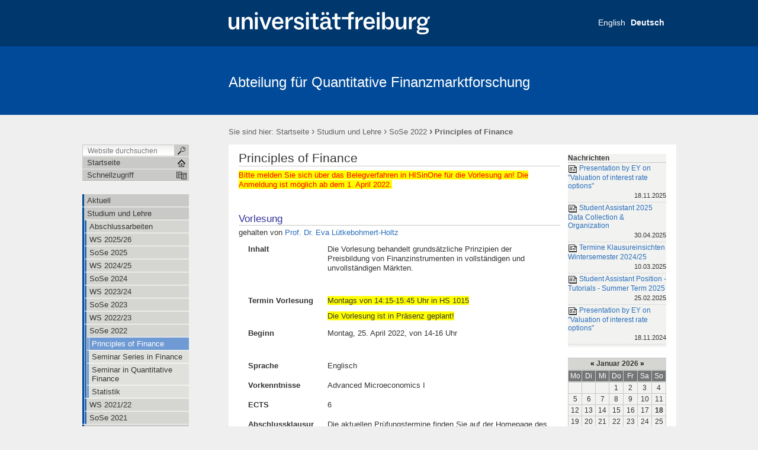

--- FILE ---
content_type: text/html;charset=utf-8
request_url: https://www.finance.uni-freiburg.de/studium-und-lehre/SoSe_22/PoF_SoSe_22?set_language=de
body_size: 67792
content:

  

  <!DOCTYPE html PUBLIC
  "-//W3C//DTD XHTML 1.0 Transitional//EN"
  "http://www.w3.org/TR/xhtml1/DTD/xhtml1-transitional.dtd">
  

  <html xmlns="http://www.w3.org/1999/xhtml" xml:lang="de"
        lang="de">

  
    
    
    
    
    
    

  

  <head>

    <meta http-equiv="Content-Type"
          content="text/html;charset=utf-8" />

    <meta name="generator" content="Plone - http://plone.org" />

    <!-- Internet Explorer fix, forces IE8 into newest possible rendering
     engine even if it's on an intranet. This has to be defined before any
     script/style tags. -->
    <meta http-equiv="X-UA-Compatible" content="IE=8" />

    
      <base href="https://www.finance.uni-freiburg.de/studium-und-lehre/SoSe_22/PoF_SoSe_22" /><!--[if lt IE 7]></base><![endif]-->
    

    
  
  
    
      <script type="text/javascript"
              src="https://www.finance.uni-freiburg.de/portal_javascripts/UniFreiburg/jquery-cachekey9081.js">
      </script>
    
    
  

  
    
      <script type="text/javascript"
              src="https://www.finance.uni-freiburg.de/portal_javascripts/UniFreiburg/fckeditor-cachekey8132.js">
      </script>
    
    
  

  
    
      <script type="text/javascript"
              src="https://www.finance.uni-freiburg.de/portal_javascripts/UniFreiburg/open_in_blank-cachekey6264.js">
      </script>
    
    
  

  
  
    
    
      <style type="text/css"><!-- @import url(https://www.finance.uni-freiburg.de/portal_css/UniFreiburg/base-cachekey0192.css); --></style>
    
    
  

  
    
    
      <style type="text/css"><!-- @import url(https://www.finance.uni-freiburg.de/portal_css/UniFreiburg/flyoutnav-cachekey1368.css); --></style>
    
    
  

  
    
    
      <style type="text/css"><!-- @import url(https://www.finance.uni-freiburg.de/portal_css/UniFreiburg/ufr23-cachekey4708.css); --></style>
    
    
  

  
    
    
      <style type="text/css" media="all"><!-- @import url(https://www.finance.uni-freiburg.de/portal_css/UniFreiburg/ploneCustom-cachekey9860.css); --></style>
    
    
  

  
  <link rel="kinetic-stylesheet" type="text/css"
        href="https://www.finance.uni-freiburg.de/portal_kss/UniFreiburg/at-cachekey7415.kss" />


<link rel="kss-base-url" href="https://www.finance.uni-freiburg.de/studium-und-lehre/SoSe_22/PoF_SoSe_22" />
<title>Principles of Finance &mdash; Abteilung für Quantitative Finanzmarktforschung</title>


    <!-- Internet Explorer Fixes -->
    <!--[if IE]>
    <style type="text/css" media="all">@import url(https://www.finance.uni-freiburg.de/IEFixes.css);</style>
    <style type="text/css" media="all">@import url(https://www.finance.uni-freiburg.de/IE.css);</style>

    <script type="text/javascript"
            src="https://www.finance.uni-freiburg.de/iefixes.js">
    </script>


    <![endif]-->

    <!--[if IE 6]><link rel="stylesheet" type="text/css" href="IE6.css" media="all" /><![endif]-->
    <!--[if IE 7]><link rel="stylesheet" type="text/css" href="IE7.css" media="all" /><![endif]-->

    
    <link rel="author"
          href="https://www.finance.uni-freiburg.de/author/uebelherr"
          title="Autoreninformation" />



    <link rel="shortcut icon" type="image/x-icon"
          href="https://www.finance.uni-freiburg.de/favicon.ico" />



    <link rel="home"
          href="https://www.finance.uni-freiburg.de"
          title="Startseite" />

    <link rel="contents"
          href="https://www.finance.uni-freiburg.de/sitemap"
          title="Übersicht" />






    <link rel="search"
          href="https://www.finance.uni-freiburg.de/search_form"
          title="Search this site" />



    <!-- Disable IE6 image toolbar -->
    <meta http-equiv="imagetoolbar" content="no" />

    
    

    
    

    
    

    
    

    <link rel="icon" href="favicon.ico" type="image/x-icon" />

  </head>

  <body class="section-studium-und-lehre template-document_view"
        dir="ltr">
    <a id="top" name="top"></a>

    <!-- start wrapper -->
    <div id="background-meta-header"></div>
    <div id="background-portal-header"></div>
    <div id="wrapper">

      <!-- start wrapperTable -->
      <table id="wrapperTable">
        <tbody>
          <tr>
            <td colspan="3" id="topwrapperTable">

              <div id="meta-header">
                <!-- Uni Logo -->
                <a class="logo-link" aria-hidden="true" href="http://www.uni-freiburg.de/'">
                    <div id="title-ufr">
                        <a href="http://www.uni-freiburg.de/" target="_blank"><img class="logo" src="ufr-logo-white.svg" title="University of Freiburg" width="340"><span
    class="hidden" title="None">Albert-Ludwigs-Universität Freiburg</span></a>
                    </div>
                </a>
              </div>

              <!-- start portaltop -->
              <div id="portal-header">

	<div id="logo-resource" class="fr">
		<a accesskey="1"
     href="https://www.finance.uni-freiburg.de"
     title="Abteilung für Quantitative Finanzmarktforschung">
			<img src="sub-logo.gif" alt="" />
		</a>
	</div>
	
	  <!-- availables ist neu definiert -->
     <ul id="portal-languageselector">
         
         <li class="">
                 <a href="https://www.finance.uni-freiburg.de/studium-und-lehre-en/SoSe_22/PoF_SoSe_22-en?set_language=en"
                    title="English">
                     

                     English</a>
         </li>
         
         
         <li class="currentLanguage">
                 <a href="https://www.finance.uni-freiburg.de/studium-und-lehre/SoSe_22/PoF_SoSe_22?set_language=de"
                    title="Deutsch">
                     

                     Deutsch</a>
         </li>
         
     </ul>


    <h5 class="hiddenStructure">Sektionen</h5>

    <ul id="portal-globalnav">
        <li id="portaltab-akuell" class="plain"><a
    href="https://www.finance.uni-freiburg.de/akuell"
    title="">Aktuell</a></li>
        <li id="portaltab-studium-und-lehre"
            class="selected"><a
    href="https://www.finance.uni-freiburg.de/studium-und-lehre"
    title="">Studium und Lehre</a></li>
        <li id="portaltab-mitarbeiter" class="plain"><a
    href="https://www.finance.uni-freiburg.de/mitarbeiter"
    title="">Mitarbeitende</a></li>
        <li id="portaltab-forschung" class="plain"><a
    href="https://www.finance.uni-freiburg.de/forschung"
    title="">Forschung</a></li>
        <li id="portaltab-amf25" class="plain"><a
    href="https://www.finance.uni-freiburg.de/amf25"
    title="">Conference - Advances in Mathematical Finance 2025</a></li>
        <li id="portaltab-Kon2019" class="plain"><a
    href="https://www.finance.uni-freiburg.de/Kon2019"
    title="">FRIAS-Konferenz 2019</a></li>
        <li id="portaltab-frwde" class="plain"><a
    href="https://www.finance.uni-freiburg.de/frwde"
    title="">FRIAS-Workshop 2018</a></li>
        <li id="portaltab-stochastiktage" class="plain"><a
    href="https://www.finance.uni-freiburg.de/stochastiktage"
    title="">Stochastik-Tage 2018</a></li>
        <li id="portaltab-Frias" class="plain"><a
    href="https://www.finance.uni-freiburg.de/Frias"
    title="">FRIAS</a></li>
        <li id="portaltab-links" class="plain"><a
    href="https://www.finance.uni-freiburg.de/links"
    title="">Links</a></li>
        <li id="portaltab-eikon" class="plain"><a
    href="https://www.finance.uni-freiburg.de/eikon"
    title="">Eikon</a></li>
        <li id="portaltab-kontakt" class="plain"><a
    href="https://www.finance.uni-freiburg.de/kontakt"
    title="">Kontakt</a></li>
        <li id="portaltab-impressum_open_in_blank"
            class="plain"><a href="https://www.finance.uni-freiburg.de/impressum_open_in_blank"
                             title="">Impressum</a></li>
    </ul>

	
	<div id="title-resource">
		<table border="0" cellpadding="0" cellspacing="0">
<tbody>
				<tr>
					<td valign="bottom">
						<a accesskey="1"
         href="https://www.finance.uni-freiburg.de"
         class="resource"
         title="Abteilung für Quantitative Finanzmarktforschung">Abteilung für Quantitative Finanzmarktforschung</a>
					</td>
				</tr>
			</tbody>
		</table>
  </div>
	
	<div id="title-uni">
		<a href="http://www.uni-freiburg.de/"
     title="Albert-Ludwigs-Universität Freiburg">Albert-Ludwigs-Universität Freiburg</a>
	</div>
	
</div>

<div id="red-bar"></div>

<div id="sections-breadcrumbs-documentActions">


    <div id="sections-breadcrumbs">
	
		
    <h5 class="hiddenStructure">Sektionen</h5>

    <ul class="navTree sections">
        <li id="portaltab-akuell" class="plain"><div><a
    href="https://www.finance.uni-freiburg.de/akuell"
    title="">Aktuell</a><span class="sectionSeparator"> | </span></div></li>
			
        <li id="portaltab-studium-und-lehre"
            class="selected"><div><a
    href="https://www.finance.uni-freiburg.de/studium-und-lehre"
    title="">Studium und Lehre</a><span
    class="sectionSeparator"> | </span></div></li>
			
        <li id="portaltab-mitarbeiter" class="plain"><div><a
    href="https://www.finance.uni-freiburg.de/mitarbeiter"
    title="">Mitarbeitende</a><span class="sectionSeparator"> | </span></div></li>
			
        <li id="portaltab-forschung" class="plain"><div><a
    href="https://www.finance.uni-freiburg.de/forschung"
    title="">Forschung</a><span class="sectionSeparator"> | </span></div></li>
			
        <li id="portaltab-amf25" class="plain"><div><a
    href="https://www.finance.uni-freiburg.de/amf25"
    title="">Conference - Advances in Mathematical Finance 2025</a><span
    class="sectionSeparator"> | </span></div></li>
			
        <li id="portaltab-Kon2019" class="plain"><div><a
    href="https://www.finance.uni-freiburg.de/Kon2019"
    title="">FRIAS-Konferenz 2019</a><span
    class="sectionSeparator"> | </span></div></li>
			
        <li id="portaltab-frwde" class="plain"><div><a
    href="https://www.finance.uni-freiburg.de/frwde"
    title="">FRIAS-Workshop 2018</a><span
    class="sectionSeparator"> | </span></div></li>
			
        <li id="portaltab-stochastiktage" class="plain"><div><a
    href="https://www.finance.uni-freiburg.de/stochastiktage"
    title="">Stochastik-Tage 2018</a><span
    class="sectionSeparator"> | </span></div></li>
			
        <li id="portaltab-Frias" class="plain"><div><a
    href="https://www.finance.uni-freiburg.de/Frias"
    title="">FRIAS</a><span class="sectionSeparator"> | </span></div></li>
			
        <li id="portaltab-links" class="plain"><div><a
    href="https://www.finance.uni-freiburg.de/links"
    title="">Links</a><span class="sectionSeparator"> | </span></div></li>
			
        <li id="portaltab-eikon" class="plain"><div><a
    href="https://www.finance.uni-freiburg.de/eikon"
    title="">Eikon</a><span class="sectionSeparator"> | </span></div></li>
			
        <li id="portaltab-kontakt" class="plain"><div><a
    href="https://www.finance.uni-freiburg.de/kontakt"
    title="">Kontakt</a><span class="sectionSeparator"> | </span></div></li>
			
        <li id="portaltab-impressum_open_in_blank"
            class="plain"><div><a
    href="https://www.finance.uni-freiburg.de/impressum_open_in_blank"
    title="">Impressum</a></div></li>
			
    </ul>



		<div id="portal-breadcrumbs">
		
			<span id="breadcrumbs-you-are-here">Sie sind hier:</span>
			<a href="https://www.finance.uni-freiburg.de">Startseite</a>
			<span dir="ltr">
				
					<span class="breadcrumbSeparator">
						 &rsaquo;
						
					</span>
					<a href="https://www.finance.uni-freiburg.de/studium-und-lehre">Studium und Lehre</a>
					
					
				 
			</span>
			<span dir="ltr">
				
					<span class="breadcrumbSeparator">
						 &rsaquo;
						
					</span>
					<a href="https://www.finance.uni-freiburg.de/studium-und-lehre/SoSe_22">SoSe 2022</a>
					
					
				 
			</span>
			<span dir="ltr">
				
					
					
					<span class="breadcrumbSeparator last">
						 &rsaquo;
						
					</span>
					<span>Principles of Finance</span>
				 
			</span>
		
		</div>
	</div>
	
	<div class="documentActions">
    

    <h5 class="hiddenStructure">Artikelaktionen</h5>

    <ul>
    
        <li id="document-action-print">
            <a href="javascript:this.print();" title="">
               <span>Drucken</span>
            </a>
        </li>
    

    </ul>
    

    

</div>


</div>

<div class="clear"></div>

              <!-- end portaltop -->

            </td>
          </tr>
          <tr>
            <!-- start leftwrapperTable -->
            <td id="leftwrapperTable">

              <!-- start leftcolumnWrapper -->
              <div id="leftcolumnWrapper">

                <div id="leftUpperSpace"></div>

                <div id="navWrapper">

                  <div id="portal-searchbox">
    <form name="searchform"
          action="https://www.finance.uni-freiburg.de/search">

        <label for="searchGadget" class="hiddenStructure">Website durchsuchen</label>

        <div class="LSBox">
        <input name="SearchableText" type="text" size="18"
               title="Website durchsuchen" accesskey="4"
               class="inputLabel" id="searchGadget" />

        <input class="searchButton" type="submit" value="" />
    
        <div class="searchSection">
            <input id="searchbox_currentfolder_only"
                   class="noborder" type="checkbox"
                   name="path"
                   value="/zodb01/finance/studium-und-lehre/SoSe_22" />
            <label for="searchbox_currentfolder_only"
                   style="cursor: pointer">nur im aktuellen Bereich</label>
        </div>

        <div class="LSResult" id="LSResult" style=""><div class="LSShadow" id="LSShadow"></div></div>
        </div>
    </form>

    <div id="portal-advanced-search" class="hiddenStructure">
        <a href="https://www.finance.uni-freiburg.de/search_form"
           accesskey="5">Erweiterte Suche…</a>
    </div>

</div>

                  <div class="clear"></div>

                  <div id="home">
                    <a href="https://www.finance.uni-freiburg.de"
                       id="startseite">
                      <span>Startseite</span>
                    </a>
                  </div>
                  <div class="clear"></div>

                  
<div id="flyoutNav"><!-- start flyoutNav -->
    <ul id="topLevel">
        <li>
            <a href="#" id="schnellzugriff">
                <span>Schnellzugriff</span>
            <!--[if gte IE 7]><!--></a><!--<![endif]-->

            <!--[if lte IE 6]><table><tr><td><![endif]-->
            <ul class="subnavigation1">
                
<li>
<a href="https://www.finance.uni-freiburg.de/akuell" class="hasChilds">
        <span>Aktuell</span>
    <!--[if gte IE 7]><!--></a><!--<![endif]-->

    
        <!--[if lte IE 6]><table><tr><td><![endif]-->
        <ul class="subnavigation2">
            
<li>
<a href="https://www.finance.uni-freiburg.de/akuell/voiro" class="">
        <span>Presentation by EY on "Valuation of interest rate options"</span>
    <!--[if gte IE 7]><!--></a><!--<![endif]-->

    
</li>

<li>
<a href="https://www.finance.uni-freiburg.de/akuell/sa25" class="">
        <span>Student Assistant 2025 Data Collection &amp; Organization</span>
    <!--[if gte IE 7]><!--></a><!--<![endif]-->

    
</li>

<li>
<a href="https://www.finance.uni-freiburg.de/akuell/kleiws2425" class="">
        <span>Termine Klausureinsichten Wintersemester 2024/25</span>
    <!--[if gte IE 7]><!--></a><!--<![endif]-->

    
</li>

<li>
<a href="https://www.finance.uni-freiburg.de/akuell/shsose25" class="">
        <span>Student Assistant Position - Tutorials - Summer Term 2025</span>
    <!--[if gte IE 7]><!--></a><!--<![endif]-->

    
</li>

<li>
<a href="https://www.finance.uni-freiburg.de/akuell/rapdphd24" class="">
        <span>Research Assistant Position (PostDoc or PhD) 2025</span>
    <!--[if gte IE 7]><!--></a><!--<![endif]-->

    
</li>

<li>
<a href="https://www.finance.uni-freiburg.de/akuell/pey24" class="">
        <span>Presentation by EY on "Valuation of interest rate options"</span>
    <!--[if gte IE 7]><!--></a><!--<![endif]-->

    
</li>

<li>
<a href="https://www.finance.uni-freiburg.de/akuell/sthiwi24d" class="">
        <span>Studentische/wissenschaftliche Hilfskraft</span>
    <!--[if gte IE 7]><!--></a><!--<![endif]-->

    
</li>

<li>
<a href="https://www.finance.uni-freiburg.de/akuell/klpof" class="">
        <span>Klausureinsicht Principles of Finance</span>
    <!--[if gte IE 7]><!--></a><!--<![endif]-->

    
</li>

<li>
<a href="https://www.finance.uni-freiburg.de/akuell/klepm" class="">
        <span>Klausureinsicht Portfolio Management</span>
    <!--[if gte IE 7]><!--></a><!--<![endif]-->

    
</li>

<li>
<a href="https://www.finance.uni-freiburg.de/akuell/klest24" class="">
        <span>Klausureinsicht Statistik </span>
    <!--[if gte IE 7]><!--></a><!--<![endif]-->

    
</li>

<li>
<a href="https://www.finance.uni-freiburg.de/akuell/kepc" class="">
        <span>Klausureinsicht Python Course</span>
    <!--[if gte IE 7]><!--></a><!--<![endif]-->

    
</li>

<li>
<a href="https://www.finance.uni-freiburg.de/akuell/klestws2223" class="">
        <span>Klausureinsicht Statistik</span>
    <!--[if gte IE 7]><!--></a><!--<![endif]-->

    
</li>

<li>
<a href="https://www.finance.uni-freiburg.de/akuell/pefao23" class="">
        <span>Post-Exam Review Futures and Options</span>
    <!--[if gte IE 7]><!--></a><!--<![endif]-->

    
</li>

<li>
<a href="https://www.finance.uni-freiburg.de/akuell/pepm23" class="">
        <span>Post-Exam Review Portfolio Management</span>
    <!--[if gte IE 7]><!--></a><!--<![endif]-->

    
</li>

<li>
<a href="https://www.finance.uni-freiburg.de/akuell/pe" class="">
        <span>Post-Exam Review Principles of Finance</span>
    <!--[if gte IE 7]><!--></a><!--<![endif]-->

    
</li>

<li>
<a href="https://www.finance.uni-freiburg.de/akuell/perdp2023" class="">
        <span>Post-Exam Review Derivatives Pricing</span>
    <!--[if gte IE 7]><!--></a><!--<![endif]-->

    
</li>

<li>
<a href="https://www.finance.uni-freiburg.de/akuell/ra2023" class="">
        <span>Research Assistant Position (Post-doctoral or PhD)</span>
    <!--[if gte IE 7]><!--></a><!--<![endif]-->

    
</li>

<li>
<a href="https://www.finance.uni-freiburg.de/akuell/mdbcf" class="">
        <span>MDB Challenge Fund</span>
    <!--[if gte IE 7]><!--></a><!--<![endif]-->

    
</li>

<li>
<a href="https://www.finance.uni-freiburg.de/akuell/klepofws2223" class="">
        <span>Klausureinsicht Principles of Finance</span>
    <!--[if gte IE 7]><!--></a><!--<![endif]-->

    
</li>

<li>
<a href="https://www.finance.uni-freiburg.de/akuell/klemmfeafws23" class="">
        <span>Klausureinsicht Mathematical Methods for Economics and Finance</span>
    <!--[if gte IE 7]><!--></a><!--<![endif]-->

    
</li>

<li>
<a href="https://www.finance.uni-freiburg.de/akuell/klespmws23" class="">
        <span>Klausureinsicht Portfolio Management</span>
    <!--[if gte IE 7]><!--></a><!--<![endif]-->

    
</li>

<li>
<a href="https://www.finance.uni-freiburg.de/akuell/kest" class="">
        <span>Klausureinsicht Statistik</span>
    <!--[if gte IE 7]><!--></a><!--<![endif]-->

    
</li>

<li>
<a href="https://www.finance.uni-freiburg.de/akuell/shst2023" class="">
        <span>Student Assistant Position for Tutorials</span>
    <!--[if gte IE 7]><!--></a><!--<![endif]-->

    
</li>

<li>
<a href="https://www.finance.uni-freiburg.de/akuell/sose23stdhlfkft" class="">
        <span>Studentische/wissenschaftliche Hilfskräfte gesucht</span>
    <!--[if gte IE 7]><!--></a><!--<![endif]-->

    
</li>

<li>
<a href="https://www.finance.uni-freiburg.de/akuell/RAPosQF2022" class="">
        <span>Research Assistant Position in Quantitative Finance</span>
    <!--[if gte IE 7]><!--></a><!--<![endif]-->

    
</li>

<li>
<a href="https://www.finance.uni-freiburg.de/akuell/sembewqfss22" class="">
        <span>Seminar in Quantitative Finance - Noch Plätze frei!</span>
    <!--[if gte IE 7]><!--></a><!--<![endif]-->

    
</li>

<li>
<a href="https://www.finance.uni-freiburg.de/akuell/sembewws21" class="">
        <span>Seminarbewerbungen WS 2021/22</span>
    <!--[if gte IE 7]><!--></a><!--<![endif]-->

    
</li>

<li>
<a href="https://www.finance.uni-freiburg.de/akuell/bankgrouppreis2019" class="">
        <span>Luisa Schulz und Jannik Schäfer erhalten den DZ Bank Group - Karriere Preis 2019</span>
    <!--[if gte IE 7]><!--></a><!--<![endif]-->

    
</li>

<li>
<a href="https://www.finance.uni-freiburg.de/akuell/preis2017" class="">
        <span>Ruslan Savin erhält den Friedrich-A.-Lutz-Preis 2017</span>
    <!--[if gte IE 7]><!--></a><!--<![endif]-->

    
</li>

<li>
<a href="https://www.finance.uni-freiburg.de/akuell/stipendium%202016" class="">
        <span>Julian Sester erhält Carl-Zeiss-Stipendium</span>
    <!--[if gte IE 7]><!--></a><!--<![endif]-->

    
</li>

<li>
<a href="https://www.finance.uni-freiburg.de/akuell/baipreis2016" class="">
        <span>Anna Draga erhält BAI Wissenschaftspreis 2016</span>
    <!--[if gte IE 7]><!--></a><!--<![endif]-->

    
</li>

<li>
<a href="https://www.finance.uni-freiburg.de/akuell/karlbrandtpreis2016" class="">
        <span>Mariia Markovych erhält den Karl-Brandt-Preis 2016</span>
    <!--[if gte IE 7]><!--></a><!--<![endif]-->

    
</li>

<li>
<a href="https://www.finance.uni-freiburg.de/akuell/diplomaaward2016" class="">
        <span>Danjela Guxha erhält den Governor's Award 2016</span>
    <!--[if gte IE 7]><!--></a><!--<![endif]-->

    
</li>

<li>
<a href="https://www.finance.uni-freiburg.de/akuell/PhD_2015" class="">
        <span>Lydienne Matchie beendet erfolgreich ihre Doktorarbeit</span>
    <!--[if gte IE 7]><!--></a><!--<![endif]-->

    
</li>

<li>
<a href="https://www.finance.uni-freiburg.de/akuell/Preis_2015" class="">
        <span>Dilyana Bendurska erhält den Friedrich-A.-Lutz-Preis 2015</span>
    <!--[if gte IE 7]><!--></a><!--<![endif]-->

    
</li>

<li>
<a href="https://www.finance.uni-freiburg.de/akuell/postbankaward2015" class="">
        <span>Postbank Finance Award 2015</span>
    <!--[if gte IE 7]><!--></a><!--<![endif]-->

    
</li>

<li>
<a href="https://www.finance.uni-freiburg.de/akuell/Preis_2013" class="">
        <span>Olga Nikishaeva erhält den Eugen-Keidel-Preis 2013</span>
    <!--[if gte IE 7]><!--></a><!--<![endif]-->

    
</li>

<li>
<a href="https://www.finance.uni-freiburg.de/akuell/student-assistant-position-for-tutorials" class="">
        <span>Student Assistant Position for Tutorials</span>
    <!--[if gte IE 7]><!--></a><!--<![endif]-->

    
</li>

        </ul>
        <!--[if lte IE 6]></td></tr></table></a><![endif]-->
    
</li>

<li>
<a href="https://www.finance.uni-freiburg.de/studium-und-lehre" class="hasChilds">
        <span>Studium und Lehre</span>
    <!--[if gte IE 7]><!--></a><!--<![endif]-->

    
        <!--[if lte IE 6]><table><tr><td><![endif]-->
        <ul class="subnavigation2">
            
<li>
<a href="https://www.finance.uni-freiburg.de/studium-und-lehre/abschlussarbeiten" class="">
        <span>Abschlussarbeiten</span>
    <!--[if gte IE 7]><!--></a><!--<![endif]-->

    
</li>

<li>
<a href="https://www.finance.uni-freiburg.de/studium-und-lehre/ws2526" class="hasChilds">
        <span>WS 2025/26</span>
    <!--[if gte IE 7]><!--></a><!--<![endif]-->

    
        <!--[if lte IE 6]><table><tr><td><![endif]-->
        <ul class="subnavigation3">
            
<li>
<a href="https://www.finance.uni-freiburg.de/studium-und-lehre/ws2526/fccatget_25_26" class="">
        <span>Finance, Climate Change, and the Global Energy Transition</span>
    <!--[if gte IE 7]><!--></a><!--<![endif]-->

    
</li>

<li>
<a href="https://www.finance.uni-freiburg.de/studium-und-lehre/ws2526/fao2526" class="">
        <span>Futures and Options</span>
    <!--[if gte IE 7]><!--></a><!--<![endif]-->

    
</li>

<li>
<a href="https://www.finance.uni-freiburg.de/studium-und-lehre/ws2526/mmfeaf2526" class="">
        <span>Mathematical Methods for Economics and Finance</span>
    <!--[if gte IE 7]><!--></a><!--<![endif]-->

    
</li>

<li>
<a href="https://www.finance.uni-freiburg.de/studium-und-lehre/ws2526/ssif2526" class="">
        <span>Seminar Series in Finance</span>
    <!--[if gte IE 7]><!--></a><!--<![endif]-->

    
</li>

<li>
<a href="https://www.finance.uni-freiburg.de/studium-und-lehre/ws2526/pc2526" class="">
        <span>Python Course</span>
    <!--[if gte IE 7]><!--></a><!--<![endif]-->

    
</li>

<li>
<a href="https://www.finance.uni-freiburg.de/studium-und-lehre/ws2526/cfm202526" class="">
        <span>Corporate Finance/Financial Management</span>
    <!--[if gte IE 7]><!--></a><!--<![endif]-->

    
</li>

<li>
<a href="https://www.finance.uni-freiburg.de/studium-und-lehre/ws2526/fa2526" class="">
        <span>Financial Analytics</span>
    <!--[if gte IE 7]><!--></a><!--<![endif]-->

    
</li>

<li>
<a href="https://www.finance.uni-freiburg.de/studium-und-lehre/ws2526/pm_ws2526" class="">
        <span>Portfolio Management</span>
    <!--[if gte IE 7]><!--></a><!--<![endif]-->

    
</li>

        </ul>
        <!--[if lte IE 6]></td></tr></table></a><![endif]-->
    
</li>

<li>
<a href="https://www.finance.uni-freiburg.de/studium-und-lehre/sose2025" class="hasChilds">
        <span>SoSe 2025</span>
    <!--[if gte IE 7]><!--></a><!--<![endif]-->

    
        <!--[if lte IE 6]><table><tr><td><![endif]-->
        <ul class="subnavigation3">
            
<li>
<a href="https://www.finance.uni-freiburg.de/studium-und-lehre/sose2025/pofsose25" class="">
        <span>Principles of Finance</span>
    <!--[if gte IE 7]><!--></a><!--<![endif]-->

    
</li>

<li>
<a href="https://www.finance.uni-freiburg.de/studium-und-lehre/sose2025/icrsose2025" class="">
        <span>Introduction to Credit Risk and Applications in Python - Block Course</span>
    <!--[if gte IE 7]><!--></a><!--<![endif]-->

    
</li>

<li>
<a href="https://www.finance.uni-freiburg.de/studium-und-lehre/sose2025/icrssose2025" class="">
        <span>Introduction to Credit Risk and Applications in Python - Seminar</span>
    <!--[if gte IE 7]><!--></a><!--<![endif]-->

    
</li>

        </ul>
        <!--[if lte IE 6]></td></tr></table></a><![endif]-->
    
</li>

<li>
<a href="https://www.finance.uni-freiburg.de/studium-und-lehre/ws2425" class="hasChilds">
        <span>WS 2024/25</span>
    <!--[if gte IE 7]><!--></a><!--<![endif]-->

    
        <!--[if lte IE 6]><table><tr><td><![endif]-->
        <ul class="subnavigation3">
            
<li>
<a href="https://www.finance.uni-freiburg.de/studium-und-lehre/ws2425/fao2425" class="">
        <span>Futures and Options</span>
    <!--[if gte IE 7]><!--></a><!--<![endif]-->

    
</li>

<li>
<a href="https://www.finance.uni-freiburg.de/studium-und-lehre/ws2425/mmef2425" class="">
        <span>Mathematical Methods for Economics and Finance</span>
    <!--[if gte IE 7]><!--></a><!--<![endif]-->

    
</li>

<li>
<a href="https://www.finance.uni-freiburg.de/studium-und-lehre/ws2425/pc2425" class="">
        <span>Python Course</span>
    <!--[if gte IE 7]><!--></a><!--<![endif]-->

    
</li>

        </ul>
        <!--[if lte IE 6]></td></tr></table></a><![endif]-->
    
</li>

<li>
<a href="https://www.finance.uni-freiburg.de/studium-und-lehre/sose2024" class="hasChilds">
        <span>SoSe 2024</span>
    <!--[if gte IE 7]><!--></a><!--<![endif]-->

    
        <!--[if lte IE 6]><table><tr><td><![endif]-->
        <ul class="subnavigation3">
            
<li>
<a href="https://www.finance.uni-freiburg.de/studium-und-lehre/sose2024/pof24" class="">
        <span>Principles of Finance</span>
    <!--[if gte IE 7]><!--></a><!--<![endif]-->

    
</li>

<li>
<a href="https://www.finance.uni-freiburg.de/studium-und-lehre/sose2024/dp24" class="">
        <span>Derivatives Pricing</span>
    <!--[if gte IE 7]><!--></a><!--<![endif]-->

    
</li>

<li>
<a href="https://www.finance.uni-freiburg.de/studium-und-lehre/sose2024/siqfsose24" class="">
        <span>Seminar in Quantitative Finance - Block Seminar on Credit Risk</span>
    <!--[if gte IE 7]><!--></a><!--<![endif]-->

    
</li>

        </ul>
        <!--[if lte IE 6]></td></tr></table></a><![endif]-->
    
</li>

<li>
<a href="https://www.finance.uni-freiburg.de/studium-und-lehre/ws2324" class="hasChilds">
        <span>WS 2023/24</span>
    <!--[if gte IE 7]><!--></a><!--<![endif]-->

    
        <!--[if lte IE 6]><table><tr><td><![endif]-->
        <ul class="subnavigation3">
            
<li>
<a href="https://www.finance.uni-freiburg.de/studium-und-lehre/ws2324/faows2324" class="">
        <span>Futures and Options</span>
    <!--[if gte IE 7]><!--></a><!--<![endif]-->

    
</li>

<li>
<a href="https://www.finance.uni-freiburg.de/studium-und-lehre/ws2324/mmefws2324" class="">
        <span>Mathematical Methods for Economics and Finance</span>
    <!--[if gte IE 7]><!--></a><!--<![endif]-->

    
</li>

<li>
<a href="https://www.finance.uni-freiburg.de/studium-und-lehre/ws2324/pmws2324" class="">
        <span>Portfolio Management</span>
    <!--[if gte IE 7]><!--></a><!--<![endif]-->

    
</li>

<li>
<a href="https://www.finance.uni-freiburg.de/studium-und-lehre/ws2324/ssifws2324" class="">
        <span>Seminar Series in Finance</span>
    <!--[if gte IE 7]><!--></a><!--<![endif]-->

    
</li>

<li>
<a href="https://www.finance.uni-freiburg.de/studium-und-lehre/ws2324/pv" class="">
        <span>Python Course</span>
    <!--[if gte IE 7]><!--></a><!--<![endif]-->

    
</li>

<li>
<a href="https://www.finance.uni-freiburg.de/studium-und-lehre/ws2324/ERMiF_WS_23_24" class="">
        <span>Econometric Risk Management in Finance</span>
    <!--[if gte IE 7]><!--></a><!--<![endif]-->

    
</li>

        </ul>
        <!--[if lte IE 6]></td></tr></table></a><![endif]-->
    
</li>

<li>
<a href="https://www.finance.uni-freiburg.de/studium-und-lehre/sose23" class="hasChilds">
        <span>SoSe 2023</span>
    <!--[if gte IE 7]><!--></a><!--<![endif]-->

    
        <!--[if lte IE 6]><table><tr><td><![endif]-->
        <ul class="subnavigation3">
            
<li>
<a href="https://www.finance.uni-freiburg.de/studium-und-lehre/sose23/pof23" class="">
        <span>Principles of Finance</span>
    <!--[if gte IE 7]><!--></a><!--<![endif]-->

    
</li>

<li>
<a href="https://www.finance.uni-freiburg.de/studium-und-lehre/sose23/st23" class="">
        <span>Statistik</span>
    <!--[if gte IE 7]><!--></a><!--<![endif]-->

    
</li>

<li>
<a href="https://www.finance.uni-freiburg.de/studium-und-lehre/sose23/ssif23" class="">
        <span>Seminar Series in Finance</span>
    <!--[if gte IE 7]><!--></a><!--<![endif]-->

    
</li>

<li>
<a href="https://www.finance.uni-freiburg.de/studium-und-lehre/sose23/depsose23" class="">
        <span>Derivates Pricing</span>
    <!--[if gte IE 7]><!--></a><!--<![endif]-->

    
</li>

        </ul>
        <!--[if lte IE 6]></td></tr></table></a><![endif]-->
    
</li>

<li>
<a href="https://www.finance.uni-freiburg.de/studium-und-lehre/WS2022" class="hasChilds">
        <span>WS 2022/23</span>
    <!--[if gte IE 7]><!--></a><!--<![endif]-->

    
        <!--[if lte IE 6]><table><tr><td><![endif]-->
        <ul class="subnavigation3">
            
<li>
<a href="https://www.finance.uni-freiburg.de/studium-und-lehre/WS2022/futures-options" class="">
        <span>Futures &amp; Options</span>
    <!--[if gte IE 7]><!--></a><!--<![endif]-->

    
</li>

<li>
<a href="https://www.finance.uni-freiburg.de/studium-und-lehre/WS2022/MMEFWS22" class="">
        <span>Mathematical Methods for Economics and Finance</span>
    <!--[if gte IE 7]><!--></a><!--<![endif]-->

    
</li>

<li>
<a href="https://www.finance.uni-freiburg.de/studium-und-lehre/WS2022/PFMWS22" class="">
        <span>Portfolio Management</span>
    <!--[if gte IE 7]><!--></a><!--<![endif]-->

    
</li>

<li>
<a href="https://www.finance.uni-freiburg.de/studium-und-lehre/WS2022/FCCGTEWS22" class="">
        <span>Finance, Climate Change and the Global Energy Transition</span>
    <!--[if gte IE 7]><!--></a><!--<![endif]-->

    
</li>

<li>
<a href="https://www.finance.uni-freiburg.de/studium-und-lehre/WS2022/SemSFWS22" class="">
        <span>Seminar Series in Finance</span>
    <!--[if gte IE 7]><!--></a><!--<![endif]-->

    
</li>

<li>
<a href="https://www.finance.uni-freiburg.de/studium-und-lehre/WS2022/ztstatws22" class="">
        <span>Zusatztutorate Statistik</span>
    <!--[if gte IE 7]><!--></a><!--<![endif]-->

    
</li>

<li>
<a href="https://www.finance.uni-freiburg.de/studium-und-lehre/WS2022/rvk" class="">
        <span>R-Vorkurs</span>
    <!--[if gte IE 7]><!--></a><!--<![endif]-->

    
</li>

        </ul>
        <!--[if lte IE 6]></td></tr></table></a><![endif]-->
    
</li>

<li>
<a href="https://www.finance.uni-freiburg.de/studium-und-lehre/SoSe_22" class="hasChilds">
        <span>SoSe 2022</span>
    <!--[if gte IE 7]><!--></a><!--<![endif]-->

    
        <!--[if lte IE 6]><table><tr><td><![endif]-->
        <ul class="subnavigation3">
            
<li>
<a href="https://www.finance.uni-freiburg.de/studium-und-lehre/SoSe_22/PoF_SoSe_22" class="">
        <span>Principles of Finance</span>
    <!--[if gte IE 7]><!--></a><!--<![endif]-->

    
</li>

<li>
<a href="https://www.finance.uni-freiburg.de/studium-und-lehre/SoSe_22/sifsose22" class="">
        <span>Seminar Series in Finance</span>
    <!--[if gte IE 7]><!--></a><!--<![endif]-->

    
</li>

<li>
<a href="https://www.finance.uni-freiburg.de/studium-und-lehre/SoSe_22/sqfsose22" class="">
        <span>Seminar in Quantitative Finance</span>
    <!--[if gte IE 7]><!--></a><!--<![endif]-->

    
</li>

<li>
<a href="https://www.finance.uni-freiburg.de/studium-und-lehre/SoSe_22/stat_sose22" class="">
        <span>Statistik </span>
    <!--[if gte IE 7]><!--></a><!--<![endif]-->

    
</li>

        </ul>
        <!--[if lte IE 6]></td></tr></table></a><![endif]-->
    
</li>

<li>
<a href="https://www.finance.uni-freiburg.de/studium-und-lehre/ws21" class="hasChilds">
        <span>WS 2021/22</span>
    <!--[if gte IE 7]><!--></a><!--<![endif]-->

    
        <!--[if lte IE 6]><table><tr><td><![endif]-->
        <ul class="subnavigation3">
            
<li>
<a href="https://www.finance.uni-freiburg.de/studium-und-lehre/ws21/FaO21" class="">
        <span>Futures and Options</span>
    <!--[if gte IE 7]><!--></a><!--<![endif]-->

    
</li>

<li>
<a href="https://www.finance.uni-freiburg.de/studium-und-lehre/ws21/MMEF_21" class="">
        <span>Mathematical Methods for Economics and Finance</span>
    <!--[if gte IE 7]><!--></a><!--<![endif]-->

    
</li>

<li>
<a href="https://www.finance.uni-freiburg.de/studium-und-lehre/ws21/PfM21" class="">
        <span>Portfolio Management</span>
    <!--[if gte IE 7]><!--></a><!--<![endif]-->

    
</li>

<li>
<a href="https://www.finance.uni-freiburg.de/studium-und-lehre/ws21/ptefws21" class="">
        <span>Probability Theory for Economics and Finance</span>
    <!--[if gte IE 7]><!--></a><!--<![endif]-->

    
</li>

<li>
<a href="https://www.finance.uni-freiburg.de/studium-und-lehre/ws21/fccget_2021" class="">
        <span>Finance, Climate Change, and the Global Energy Transition</span>
    <!--[if gte IE 7]><!--></a><!--<![endif]-->

    
</li>

<li>
<a href="https://www.finance.uni-freiburg.de/studium-und-lehre/ws21/SemSF21" class="">
        <span>Seminar Series in Finance</span>
    <!--[if gte IE 7]><!--></a><!--<![endif]-->

    
</li>

<li>
<a href="https://www.finance.uni-freiburg.de/studium-und-lehre/ws21/zt_stat_ws21" class="">
        <span>Zusatztutorate Statistik</span>
    <!--[if gte IE 7]><!--></a><!--<![endif]-->

    
</li>

        </ul>
        <!--[if lte IE 6]></td></tr></table></a><![endif]-->
    
</li>

<li>
<a href="https://www.finance.uni-freiburg.de/studium-und-lehre/sose2021" class="hasChilds">
        <span>SoSe 2021</span>
    <!--[if gte IE 7]><!--></a><!--<![endif]-->

    
        <!--[if lte IE 6]><table><tr><td><![endif]-->
        <ul class="subnavigation3">
            
<li>
<a href="https://www.finance.uni-freiburg.de/studium-und-lehre/sose2021/pofsose21" class="">
        <span>Principles of Finance</span>
    <!--[if gte IE 7]><!--></a><!--<![endif]-->

    
</li>

<li>
<a href="https://www.finance.uni-freiburg.de/studium-und-lehre/sose2021/ptefsose21" class="">
        <span>Probability Theory for Economics and Finance</span>
    <!--[if gte IE 7]><!--></a><!--<![endif]-->

    
</li>

<li>
<a href="https://www.finance.uni-freiburg.de/studium-und-lehre/sose2021/ssifsose21" class="">
        <span>Seminar Series in Finance</span>
    <!--[if gte IE 7]><!--></a><!--<![endif]-->

    
</li>

<li>
<a href="https://www.finance.uni-freiburg.de/studium-und-lehre/sose2021/stsose2021" class="">
        <span>Statistik</span>
    <!--[if gte IE 7]><!--></a><!--<![endif]-->

    
</li>

        </ul>
        <!--[if lte IE 6]></td></tr></table></a><![endif]-->
    
</li>

        </ul>
        <!--[if lte IE 6]></td></tr></table></a><![endif]-->
    
</li>

<li>
<a href="https://www.finance.uni-freiburg.de/mitarbeiter" class="hasChilds">
        <span>Mitarbeitende</span>
    <!--[if gte IE 7]><!--></a><!--<![endif]-->

    
        <!--[if lte IE 6]><table><tr><td><![endif]-->
        <ul class="subnavigation2">
            
<li>
<a href="https://www.finance.uni-freiburg.de/mitarbeiter/lhd" class="">
        <span>Prof. Dr. Eva Lütkebohmert-Holtz</span>
    <!--[if gte IE 7]><!--></a><!--<![endif]-->

    
</li>

<li>
<a href="https://www.finance.uni-freiburg.de/mitarbeiter/uebelherr" class="">
        <span>Sekretariat</span>
    <!--[if gte IE 7]><!--></a><!--<![endif]-->

    
</li>

<li>
<a href="https://www.finance.uni-freiburg.de/mitarbeiter/BaFa" class="">
        <span>Bartolomeo Fanciulli, M. Sc.</span>
    <!--[if gte IE 7]><!--></a><!--<![endif]-->

    
</li>

<li>
<a href="https://www.finance.uni-freiburg.de/mitarbeiter/skd" class="">
        <span>Sven Knaust, M. Sc.</span>
    <!--[if gte IE 7]><!--></a><!--<![endif]-->

    
</li>

<li>
<a href="https://www.finance.uni-freiburg.de/mitarbeiter/am" class="">
        <span>Dr. Andrea Mazzoran</span>
    <!--[if gte IE 7]><!--></a><!--<![endif]-->

    
</li>

<li>
<a href="https://www.finance.uni-freiburg.de/mitarbeiter/mr" class="">
        <span>Marcus Rockel, M. Sc.</span>
    <!--[if gte IE 7]><!--></a><!--<![endif]-->

    
</li>

<li>
<a href="https://www.finance.uni-freiburg.de/mitarbeiter/hs" class="">
        <span>Hongyi Shen, M. Sc.</span>
    <!--[if gte IE 7]><!--></a><!--<![endif]-->

    
</li>

        </ul>
        <!--[if lte IE 6]></td></tr></table></a><![endif]-->
    
</li>

<li>
<a href="https://www.finance.uni-freiburg.de/forschung" class="">
        <span>Forschung</span>
    <!--[if gte IE 7]><!--></a><!--<![endif]-->

    
</li>

<li>
<a href="https://www.finance.uni-freiburg.de/amf25" class="">
        <span>Conference - Advances in Mathematical Finance 2025</span>
    <!--[if gte IE 7]><!--></a><!--<![endif]-->

    
</li>

<li>
<a href="https://www.finance.uni-freiburg.de/Kon2019" class="">
        <span>FRIAS-Konferenz 2019</span>
    <!--[if gte IE 7]><!--></a><!--<![endif]-->

    
</li>

<li>
<a href="https://www.finance.uni-freiburg.de/frwde" class="">
        <span>FRIAS-Workshop 2018</span>
    <!--[if gte IE 7]><!--></a><!--<![endif]-->

    
</li>

<li>
<a href="https://www.finance.uni-freiburg.de/stochastiktage" class="">
        <span>Stochastik-Tage 2018</span>
    <!--[if gte IE 7]><!--></a><!--<![endif]-->

    
</li>

<li>
<a href="https://www.finance.uni-freiburg.de/Frias" class="">
        <span>FRIAS</span>
    <!--[if gte IE 7]><!--></a><!--<![endif]-->

    
</li>

<li>
<a href="https://www.finance.uni-freiburg.de/links" class="">
        <span>Links</span>
    <!--[if gte IE 7]><!--></a><!--<![endif]-->

    
</li>

<li>
<a href="https://www.finance.uni-freiburg.de/eikon" class="">
        <span>Eikon</span>
    <!--[if gte IE 7]><!--></a><!--<![endif]-->

    
</li>

<li>
<a href="https://www.finance.uni-freiburg.de/kontakt" class="">
        <span>Kontakt</span>
    <!--[if gte IE 7]><!--></a><!--<![endif]-->

    
</li>

<li>
<a href="https://www.finance.uni-freiburg.de/impressum_open_in_blank" class="">
        <span>Impressum</span>
    <!--[if gte IE 7]><!--></a><!--<![endif]-->

    
</li>

            </ul>
            <!--[if lte IE 6]></td></tr></table></a><![endif]-->
        </li>
    </ul><!-- end navigation 1st -->
</div><!-- end flyoutNav -->
<div class="clear"></div>

                  <div class="clear"></div>

                </div><!-- end navWrapper -->
                <div class="clear"></div>


                
                
                  
<div id="portletwrapper-706c6f6e652e6c656674636f6c756d6e0a636f6e746578740a2f7a6f646230312f66696e616e63650a6e617669676174696f6e"
     class="portletWrapper kssattr-portlethash-706c6f6e652e6c656674636f6c756d6e0a636f6e746578740a2f7a6f646230312f66696e616e63650a6e617669676174696f6e">
<dl class="portletNavigationTree">


    <dd>
        <ul class="navTree navTreeHome">
            
        </ul>
        <ul class="navTree navTreeLevel0">
            



<li class="navTreeItem visualNoMarker navTreeFolderish ">

    

    <div>

        <a href="https://www.finance.uni-freiburg.de/akuell"
           class="state-published navTreeFolderish" title="">
            <span>Aktuell</span>
        </a>
        
    </div>

    
    
</li>


<li class="navTreeItem visualNoMarker navTreeItemInPath navTreeFolderish ">

    

    <div>

        <a href="https://www.finance.uni-freiburg.de/studium-und-lehre"
           class="state-published navTreeItemInPath navTreeFolderish"
           title="">
            <span>Studium und Lehre</span>
        </a>
        
    </div>

    <ul class="navTree navTreeLevel1">  
        



<li class="navTreeItem visualNoMarker ">

    

    <div>

        <a href="https://www.finance.uni-freiburg.de/studium-und-lehre/abschlussarbeiten"
           class="state-published" title="">
            <span>Abschlussarbeiten</span>
        </a>
        
    </div>

    
    
</li>


<li class="navTreeItem visualNoMarker navTreeFolderish ">

    

    <div>

        <a href="https://www.finance.uni-freiburg.de/studium-und-lehre/ws2526"
           class="state-published navTreeFolderish" title="">
            <span>WS 2025/26</span>
        </a>
        
    </div>

    
    
</li>


<li class="navTreeItem visualNoMarker navTreeFolderish ">

    

    <div>

        <a href="https://www.finance.uni-freiburg.de/studium-und-lehre/sose2025"
           class="state-published navTreeFolderish" title="">
            <span>SoSe 2025</span>
        </a>
        
    </div>

    
    
</li>


<li class="navTreeItem visualNoMarker navTreeFolderish ">

    

    <div>

        <a href="https://www.finance.uni-freiburg.de/studium-und-lehre/ws2425"
           class="state-published navTreeFolderish" title="">
            <span>WS 2024/25</span>
        </a>
        
    </div>

    
    
</li>


<li class="navTreeItem visualNoMarker navTreeFolderish ">

    

    <div>

        <a href="https://www.finance.uni-freiburg.de/studium-und-lehre/sose2024"
           class="state-published navTreeFolderish" title="">
            <span>SoSe 2024</span>
        </a>
        
    </div>

    
    
</li>


<li class="navTreeItem visualNoMarker navTreeFolderish ">

    

    <div>

        <a href="https://www.finance.uni-freiburg.de/studium-und-lehre/ws2324"
           class="state-published navTreeFolderish" title="">
            <span>WS 2023/24</span>
        </a>
        
    </div>

    
    
</li>


<li class="navTreeItem visualNoMarker navTreeFolderish ">

    

    <div>

        <a href="https://www.finance.uni-freiburg.de/studium-und-lehre/sose23"
           class="state-published navTreeFolderish" title="">
            <span>SoSe 2023</span>
        </a>
        
    </div>

    
    
</li>


<li class="navTreeItem visualNoMarker navTreeFolderish ">

    

    <div>

        <a href="https://www.finance.uni-freiburg.de/studium-und-lehre/WS2022"
           class="state-published navTreeFolderish" title="">
            <span>WS 2022/23</span>
        </a>
        
    </div>

    
    
</li>


<li class="navTreeItem visualNoMarker navTreeItemInPath navTreeFolderish ">

    

    <div>

        <a href="https://www.finance.uni-freiburg.de/studium-und-lehre/SoSe_22"
           class="state-published navTreeItemInPath navTreeFolderish"
           title="">
            <span>SoSe 2022</span>
        </a>
        
    </div>

    <ul class="navTree navTreeLevel2">  
        



<li class="navTreeItem visualNoMarker navTreeCurrentNode ">

    

    <div>

        <a href="https://www.finance.uni-freiburg.de/studium-und-lehre/SoSe_22/PoF_SoSe_22"
           class="state-published navTreeCurrentItem  navTreeCurrentNode"
           title="">
            <span>Principles of Finance</span>
        </a>
        
    </div>

    
    
</li>


<li class="navTreeItem visualNoMarker ">

    

    <div>

        <a href="https://www.finance.uni-freiburg.de/studium-und-lehre/SoSe_22/sifsose22"
           class="state-published" title="">
            <span>Seminar Series in Finance</span>
        </a>
        
    </div>

    
    
</li>


<li class="navTreeItem visualNoMarker ">

    

    <div>

        <a href="https://www.finance.uni-freiburg.de/studium-und-lehre/SoSe_22/sqfsose22"
           class="state-published" title="">
            <span>Seminar in Quantitative Finance</span>
        </a>
        
    </div>

    
    
</li>


<li class="navTreeItem visualNoMarker navTreeLastItem">

    

    <div>

        <a href="https://www.finance.uni-freiburg.de/studium-und-lehre/SoSe_22/stat_sose22"
           class="state-published" title="">
            <span>Statistik </span>
        </a>
        
    </div>

    
    
</li>




    </ul>
    
</li>


<li class="navTreeItem visualNoMarker navTreeFolderish ">

    

    <div>

        <a href="https://www.finance.uni-freiburg.de/studium-und-lehre/ws21"
           class="state-published navTreeFolderish"
           title="





">
            <span>WS 2021/22</span>
        </a>
        
    </div>

    
    
</li>


<li class="navTreeItem visualNoMarker navTreeFolderish navTreeLastItem">

    

    <div>

        <a href="https://www.finance.uni-freiburg.de/studium-und-lehre/sose2021"
           class="state-published navTreeFolderish" title="">
            <span>SoSe 2021</span>
        </a>
        
    </div>

    
    
</li>




    </ul>
    
</li>


<li class="navTreeItem visualNoMarker navTreeFolderish ">

    

    <div>

        <a href="https://www.finance.uni-freiburg.de/mitarbeiter"
           class="state-published navTreeFolderish" title="">
            <span>Mitarbeitende</span>
        </a>
        
    </div>

    
    
</li>


<li class="navTreeItem visualNoMarker navTreeFolderish ">

    

    <div>

        <a href="https://www.finance.uni-freiburg.de/forschung"
           class="state-published navTreeFolderish" title="">
            <span>Forschung</span>
        </a>
        
    </div>

    
    
</li>


<li class="navTreeItem visualNoMarker navTreeFolderish ">

    

    <div>

        <a href="https://www.finance.uni-freiburg.de/amf25"
           class="state-published navTreeFolderish" title="">
            <span>Conference - Advances in Mathematical Finance 2025</span>
        </a>
        
    </div>

    
    
</li>


<li class="navTreeItem visualNoMarker navTreeFolderish ">

    

    <div>

        <a href="https://www.finance.uni-freiburg.de/Kon2019"
           class="state-published navTreeFolderish" title="">
            <span>FRIAS-Konferenz 2019</span>
        </a>
        
    </div>

    
    
</li>


<li class="navTreeItem visualNoMarker navTreeFolderish ">

    

    <div>

        <a href="https://www.finance.uni-freiburg.de/frwde"
           class="state-published navTreeFolderish" title="">
            <span>FRIAS-Workshop 2018</span>
        </a>
        
    </div>

    
    
</li>


<li class="navTreeItem visualNoMarker navTreeFolderish ">

    

    <div>

        <a href="https://www.finance.uni-freiburg.de/stochastiktage"
           class="state-published navTreeFolderish" title="">
            <span>Stochastik-Tage 2018</span>
        </a>
        
    </div>

    
    
</li>


<li class="navTreeItem visualNoMarker navTreeFolderish ">

    

    <div>

        <a href="https://www.finance.uni-freiburg.de/Frias"
           class="state-published navTreeFolderish" title="">
            <span>FRIAS</span>
        </a>
        
    </div>

    
    
</li>


<li class="navTreeItem visualNoMarker navTreeFolderish ">

    

    <div>

        <a href="https://www.finance.uni-freiburg.de/links"
           class="state-published navTreeFolderish" title="">
            <span>Links</span>
        </a>
        
    </div>

    
    
</li>


<li class="navTreeItem visualNoMarker navTreeFolderish ">

    

    <div>

        <a href="https://www.finance.uni-freiburg.de/eikon"
           class="state-published navTreeFolderish" title="">
            <span>Eikon</span>
        </a>
        
    </div>

    
    
</li>


<li class="navTreeItem visualNoMarker navTreeFolderish ">

    

    <div>

        <a href="https://www.finance.uni-freiburg.de/kontakt"
           class="state-published navTreeFolderish" title="">
            <span>Kontakt</span>
        </a>
        
    </div>

    
    
</li>


<li class="navTreeItem visualNoMarker navTreeLastItem">

    

    <div>

        <a href="https://www.finance.uni-freiburg.de/impressum_open_in_blank"
           class="state-published" title="">
            <span>Impressum</span>
        </a>
        
    </div>

    
    
</li>




        </ul>
        <span class="portletBottomLeft"></span>
        <span class="portletBottomRight"></span>
    </dd>
</dl>
</div>




                
                
              </div>
              <!-- end leftcolumnWrapper -->
            </td>

            <!-- start logowrapperTable -->
            <td id="logowrapperTable">
              <div id="logocolumnWrapper">

              </div>
            </td>
            <!-- end logowrapperTable -->

            <!-- start rightwrapperTable -->
            <td id="rightwrapperTable">

              <!-- start rightcolumnWrapper -->
              <div id="rightcolumnWrapper">

                <!-- start abovecontent -->
                <div id="viewlet-above-content"></div>
                <!-- end abovecontent -->

                <!-- start contentWrapper -->
                <div id="contentWrapper">

                  <table id="portal-columns">
                    <tbody>
                      <tr>

                        
                        <td id="portal-column-content">

                          <!-- start slot content -->
                          
                            <div class="">

                              


                              <!-- start region-content -->
                              <div id="region-content" class="documentContent">

                                <!-- start portal_message -->
                                

    <dl class="portalMessage info" id="kssPortalMessage" style="display:none">
        <dt>Info</dt>
        <dd></dd>
    </dl>


                                <!-- end portal_message -->
                                <div class="clear"></div>

                                <!-- start content -->
                                
                                  <div id="content">
                                    
                                    
    

        

        <h1 class="documentFirstHeading"> 
            
        <span class="" id="parent-fieldname-title">
            Principles of Finance
        </span>
    
        </h1>

        <p class="documentDescription">
            
        <span class="" id="parent-fieldname-description">
            
        </span>
    
        </p>

        



        

        
        <div class="" id="parent-fieldname-text">
            <p><span style="color: rgb(255, 0, 0);"><span style="background-color: rgb(255, 255, 0);">Bitte melden Sie sich über das Belegverfahren in HISinOne für die Vorlesung an</span></span><span style="color: rgb(255, 0, 0);"><span style="background-color: rgb(255, 255, 0);">! Die Anmeldung ist möglich ab dem 1. April 2022.</span></span><span style="color: rgb(51, 51, 153);"><br /></span></p><p>&nbsp;</p><h2><span style="color: rgb(51, 51, 153);">Vorlesung</span></h2><p>gehalten von <a href="/mitarbeiter/lhd">Prof. Dr. Eva Lütkebohmert-Holtz</a></p><table width="516" height="752" cellspacing="1" cellpadding="1" border="0" align="center"><tbody><tr><td valign="top" align="left"><strong>Inhalt</strong></td><td><p>Die      Vorlesung behandelt grundsätzliche Prinzipien der 	Preisbildung   von     Finanzinstrumenten in vollständigen und 	unvollständigen  Märkten.</p></td></tr><tr><td><p><strong>Termin Vorlesung<br /></strong></p></td><td valign="top" align="left"><p>&nbsp;</p><p><span style="background-color: rgb(255, 255, 0);">Montags von 14:15-15:45 Uhr in HS 1015<br /></span></p><p><span style="background-color: rgb(255, 255, 0);">Die Vorlesung ist in Präsenz geplant!</span></p></td></tr><tr><td valign="top" align="left"><strong>Beginn</strong></td><td><p>Montag, 25. April 2022, von 14-16 Uhr</p><p>&nbsp;</p></td></tr><tr><td valign="top" align="left"><strong>Sprache</strong></td><td>Englisch<br />&nbsp;</td></tr><tr><td valign="top" align="left"><strong>Vorkenntnisse</strong></td><td>Advanced Microeconomics I<br />&nbsp;</td></tr><tr><td valign="top" align="left"><strong>ECTS</strong></td><td>6<br />&nbsp;</td></tr><tr><td valign="top" align="left"><strong>Abschlussklausur&nbsp;&nbsp;&nbsp;&nbsp;&nbsp; <br /></strong></td><td><p>Die aktuellen Prüfungstermine finden Sie auf der Homepage des <a href="http://portal.uni-freiburg.de/pa-vwl/termine">Prüfungsamtes.</a><strong><br /></strong></p><p><span style="color: rgb(255, 0, 0);">Um sich korrekt auszuweisen, bringen Sie bitte zur Klausur Ihre UniCard <strong>UND</strong> Ihren Personalausweis mit!</span></p><p>Für genauere Informationen zur Klausuranmeldung und den dafür vorgesehenen Fristen wird auf die Webseiten der Prüfungsämter <span class="link-external"><span class="link-external"><span class="link-external"><a href="http://portal.uni-freiburg.de/pa-vwl" target="_blank">VWL</a></span></span></span> und <span class="link-external"><span class="link-external"><span class="link-external"><a href="http://home.mathematik.uni-freiburg.de/pruefungsamt/index.html" target="_blank">Mathematik</a></span></span></span> verwiesen.</p></td></tr><tr><td valign="top" align="left"><strong>ILIAS</strong></td><td><p><span style="background-color: rgb(255, 255, 0);">Material wird in </span><a href="https://ilias.uni-freiburg.de"><span style="background-color: rgb(255, 255, 0);">ILIAS</span></a><span style="background-color: rgb(255, 255, 0);">  bereitgestellt. </span></p><p><span style="color: rgb(255, 0, 0);"><span style="background-color: rgb(255, 255, 0);">Bitte melden Sie sich über das Belegverfahren in HISinOne für die Vorlesung an</span></span><span style="color: rgb(255, 0, 0);"><span style="background-color: rgb(255, 255, 0);">! Die Anmeldung ist möglich ab dem 1. April 2022.</span></span><span style="color: rgb(51, 51, 153);"><br /></span></p><p><span style="background-color: rgb(255, 255, 0);">Das Passwort für den Kurs auf ILIAS wird Ihnen dann zu Beginn der ersten Vorlesungswoche per Email zugeschickt. <br /></span></p></td></tr><tr><td valign="top" align="left"><strong>Anrechnung</strong></td><td valign="top" align="left">Die    Vorlesung kann von Studierenden der 	Studiengänge M.Sc.  Economics,      B.Sc. und M.Sc. Mathematik, M.Sc. VWL 	sowie  Diplom-Studierenden im      Hauptstudium gehört werden. 	<p>Im <em>M.Sc. Economics</em> kann die Vorlesung in der <em>Profillinie 	&quot;Finance&quot; </em>angerechnet werden.</p> 	<p>Im <em>M.Sc. Mathematik</em> kann die Vorlesung in der 	<em>Profillinie &quot;Finanzmathematik&quot;</em> oder als <em>Wahlmodul 	(innerhalb des Moduls Mathematik) </em>angerechnet werden<em>.</em></p> 	<p>Im <em>B.Sc. Mathematik</em> kann die Vorlesung als <em>fachfremdes 	Wahlmodul&nbsp; </em>angerechnet werden.</p> 	<p>Im <em>M.Sc. VWL</em> kann die Vorlesung wie folgt angerechnet 	werden:</p> 	<ul><li><p style="margin-bottom: 0cm"><em>VWL-Theorie</em> (PO 2011)</p></li><li><p><em>Accounting, Finance, and Taxation</em> (<font color="#ff0000">PO 		2014, gültig ab WS 2014/15</font>)</p></li></ul> 	<p>Im M.Sc. BWL kann die Vorlesung als Wahlmodul Volkswirtschaftslehre verbucht werden.</p><p>Im<em> Diplomstudiengang VWL</em> kann die Vorlesung in den 	Bereichen <em>&quot;Finanzmärkte und -management&quot; </em>oder<em> 	&quot;Finanz- und Rechnungswesen&quot;</em> verbucht werden.</p></td></tr></tbody></table><h2><span style="color: rgb(51, 51, 153);">Übung</span></h2><p>gehalten von Dr. Riccardo Brignone</p><table width="508" height="55" cellspacing="1" cellpadding="1" border="0" align="center"><tbody><tr><td valign="top" align="left"><strong>Termin&nbsp; Übung &nbsp;&nbsp;&nbsp; <br /></strong></td><td valign="top" align="left">Dienstags 16-18 Uhr, HS 1098 &nbsp; &nbsp; &nbsp; &nbsp; &nbsp; &nbsp; &nbsp; &nbsp; &nbsp; &nbsp; &nbsp; &nbsp; &nbsp; &nbsp; &nbsp; &nbsp; &nbsp; &nbsp; &nbsp; &nbsp; &nbsp; &nbsp; &nbsp; &nbsp; &nbsp; &nbsp; &nbsp; &nbsp; &nbsp; &nbsp; &nbsp; &nbsp; &nbsp; &nbsp;&nbsp; &nbsp;&nbsp;&nbsp;&nbsp;</td></tr><tr><td><strong>&nbsp; &nbsp;&nbsp;&nbsp;&nbsp;&nbsp; <br /></strong></td><td valign="top" align="left">&nbsp;</td></tr></tbody></table><p>&nbsp;</p><h2><span style="color: rgb(51, 51, 153);">Zusatztutorate</span></h2><p>gehalten von Hongyi Shen</p><table width="506" cellspacing="1" cellpadding="1" border="0" align="center"><tbody><tr><td valign="top" align="left"><p><strong>Termin<br />wöchentlich &nbsp; &nbsp; &nbsp; &nbsp; &nbsp; <br /></strong></p></td><td valign="top" align="left"><p><u><strong>Chinesisch:</strong></u>&nbsp;<br /><span style="color: rgb(255, 0, 0);"><br />Dienstag, 14-16 Uhr, HS 3042<br /></span></p><p><u><strong>Englisch:</strong></u>&nbsp;</p><p><span style="color: rgb(255, 0, 0);">Donnerstag, 16-18 Uhr, HS 1009<br /></span></p></td></tr></tbody></table>
            
        </div>
    

        <div class="relatedItems">
    
        
            
        
    
</div>
    
        <div class="reviewHistory" id="review-history">
    
</div>


        




    

                                  </div>
                                
                                <!-- end content -->

                                
                                  
    




                                

                                <span id="contentBottomLeft"></span>
                                <span id="contentBottomRight"></span>
                              </div>
                              <!-- end region-content -->
                            </div>
                            <!-- end slot content -->
                          
                          <div class="clear"></div>
                        </td>
                        

                        
                        <td id="portal-column-two">

                          <div id="portletRight"><!-- start portletRight -->
                            
                            
                              
<div id="portletwrapper-706c6f6e652e7269676874636f6c756d6e0a636f6e746578740a2f7a6f646230312f66696e616e63650a6e657773"
     class="portletWrapper kssattr-portlethash-706c6f6e652e7269676874636f6c756d6e0a636f6e746578740a2f7a6f646230312f66696e616e63650a6e657773"><dl class="portlet portletNews">

    <dt class="portletHeader">
        <span class="portletTopLeft"></span>
        <a class="tile">Nachrichten</a>
        <span class="portletTopRight"></span>
    </dt>

    
    <dd class="portletItem odd">

        <a href="https://www.finance.uni-freiburg.de/akuell/voiro"
           class="tile" title="">
            <img width="16" height="16" src="https://www.finance.uni-freiburg.de/newsitem_icon.gif" alt="News Item" />
            Presentation by EY on "Valuation of interest rate options"
            <span class="portletItemDetails">18.11.2025</span>
        </a>
    </dd>
    
    
    <dd class="portletItem even">

        <a href="https://www.finance.uni-freiburg.de/akuell/sa25"
           class="tile" title="">
            <img width="16" height="16" src="https://www.finance.uni-freiburg.de/newsitem_icon.gif" alt="News Item" />
            Student Assistant 2025 Data Collection &amp; Organization
            <span class="portletItemDetails">30.04.2025</span>
        </a>
    </dd>
    
    
    <dd class="portletItem odd">

        <a href="https://www.finance.uni-freiburg.de/akuell/kleiws2425"
           class="tile" title="">
            <img width="16" height="16" src="https://www.finance.uni-freiburg.de/newsitem_icon.gif" alt="News Item" />
            Termine Klausureinsichten Wintersemester 2024/25
            <span class="portletItemDetails">10.03.2025</span>
        </a>
    </dd>
    
    
    <dd class="portletItem even">

        <a href="https://www.finance.uni-freiburg.de/akuell/shsose25"
           class="tile" title="">
            <img width="16" height="16" src="https://www.finance.uni-freiburg.de/newsitem_icon.gif" alt="News Item" />
            Student Assistant Position - Tutorials - Summer Term 2025
            <span class="portletItemDetails">25.02.2025</span>
        </a>
    </dd>
    
    
    <dd class="portletItem odd">

        <a href="https://www.finance.uni-freiburg.de/akuell/pey24"
           class="tile" title="">
            <img width="16" height="16" src="https://www.finance.uni-freiburg.de/newsitem_icon.gif" alt="News Item" />
            Presentation by EY on "Valuation of interest rate options"
            <span class="portletItemDetails">18.11.2024</span>
        </a>
    </dd>
    

    
    
    <dd class="portletFooter">
        <span class="portletBottomLeft"></span>
        <span class="portletBottomRight"></span>
    </dd>
    
</dl>
</div>

<div id="portletwrapper-706c6f6e652e7269676874636f6c756d6e0a636f6e746578740a2f7a6f646230312f66696e616e63650a63616c656e646172"
     class="portletWrapper kssattr-portlethash-706c6f6e652e7269676874636f6c756d6e0a636f6e746578740a2f7a6f646230312f66696e616e63650a63616c656e646172"><dl class="portlet portletCalendar">

    <dt class="portletHeader">
        <span class="portletTopLeft"></span>
        <a href="?set_language=de&amp;amp;month:int=12&amp;year:int=2025&amp;orig_query=set_language%3Dde%26amp%3B"
           rel="nofollow" title="Vorheriger Monat"
           id="calendar-previous"
           class="kssCalendarChange kssattr-year-2025 kssattr-month-12 calendarPrevious">&laquo;</a>

        Januar 2026

        <a href="?set_language=de&amp;amp;month:int=2&amp;year:int=2026&amp;orig_query=set_language%3Dde%26amp%3B"
           rel="nofollow" title="Nächster Monat"
           id="calendar-next"
           class="kssCalendarChange kssattr-year-2026 kssattr-month-2 calendarNext">&raquo;</a>
        <span class="portletTopRight"></span>
    </dt>

    <dd class="portletItem">
        <table class="ploneCalendar" summary="Kalender">
            <caption class="hiddenStructure">Januar</caption>
            <thead>
                <tr class="weekdays"><th scope="col">Mo</th><th
    scope="col">Di</th><th scope="col">Mi</th><th
    scope="col">Do</th><th scope="col">Fr</th><th
    scope="col">Sa</th><th scope="col">So</th>
                </tr>
            </thead>
            <tbody>
                <tr><td></td><td></td><td></td><td>1</td><td>2</td><td>3</td><td>4</td>
                </tr>
                <tr><td>5</td><td>6</td><td>7</td><td>8</td><td>9</td><td>10</td><td>11</td>
                </tr>
                <tr><td>12</td><td>13</td><td>14</td><td>15</td><td>16</td><td>17</td><td
    class="todaynoevent"><strong>18</strong></td>
                </tr>
                <tr><td>19</td><td>20</td><td>21</td><td>22</td><td>23</td><td>24</td><td>25</td>
                </tr>
                <tr><td>26</td><td>27</td><td>28</td><td>29</td><td>30</td><td>31</td><td></td>
                </tr>
            </tbody>

        </table>
        <span class="portletBottomLeft"></span>
        <span class="portletBottomRight"></span>
    </dd>
</dl>
</div>




                            
                            
                            <div class="clear"></div>
                          </div><!-- end portletRight -->
                        </td>
                        
                      </tr>
                    </tbody>
                  </table>
                  
                </div>
                <div class="clear"></div>
                <!-- end contentWrapper -->

                <!-- belowcontent: auskommentiert vom CMS-Team, 23.02.2010 -->
                <!--
                            <div tal:replace="structure provider:plone.belowcontent" />
                            -->
                <!-- belowcontent -->
              </div>
              <!-- end rightcolumnWrapper -->
              <div class="clear"></div>
            </td>
            <!-- end rightwrapperTable -->
          </tr>
          <tr>
            <td></td>
            <td></td>
            <td id="rightwrapperTableFooter">
              <!-- start portalfooter -->
              <div id="portal-footer">

    <h6 class="cover">Start Footer</h6>
        <div id="footer">
            <ul id="portal-siteactions">

    <li id="siteaction-sitemap"><a
    href="https://www.finance.uni-freiburg.de/sitemap"
    accesskey="3" title="Übersicht">Übersicht</a></li>
    <li id="siteaction-contact"><a
    href="https://www.finance.uni-freiburg.de/contact-info"
    accesskey="9" title="Kontakt">Kontakt</a></li>

</ul>

            <div id="userSupport">
                <a title="Small Text" href="javascript:setBaseFontSize('smallText',1);" class="fontSmall">A</a>
                <a title="Normal Text" href="javascript:setBaseFontSize('',1);" class="fontNormal">A</a>
                <a title="Large Text" href="javascript:setBaseFontSize('largeText',1);" class="fontBig">A</a>
            </div>
            <div class="copyright">
                Copyright &copy; 2026
                <span>Universität Freiburg</span>
            </div>
            <div class="clear"></div>
        </div>

</div>

<div id="portal-personaltools-wrapper">

<h5 class="hiddenStructure">Benutzerspezifische Werkzeuge</h5>

<ul id="portal-personaltools" class="visualInline">
   

    
        <li>
            <a href="https://www.finance.uni-freiburg.de/login_form">Anmelden</a>
        </li>
    

</ul>
</div>


              <!-- end portalfooter -->
            </td>
          </tr>
        </tbody>
      </table>

      <div class="clear"></div>

    </div>
    <!-- end wrapper -->

  </body>

  </html>


--- FILE ---
content_type: text/css;charset=utf-8
request_url: https://www.finance.uni-freiburg.de/portal_css/UniFreiburg/flyoutnav-cachekey1368.css
body_size: 28408
content:

/* - flyoutnav.css - */
@media all {
/* https://www.finance.uni-freiburg.de/portal_css/flyoutnav.css?original=1 */
#flyoutNav {
margin: 0 0 0 0;
padding: 0;
height: 0px;
font-size: 1.2em;
}
#flyoutNav ul {
margin: 0;
padding: 0;
list-style: none;
white-space: normal;
text-align: left;
z-index: 1000;
}
#flyoutNav ul li {
margin: 0;
padding: 0;
list-style: none;
display: block;
}
#flyoutNav ul ul {
left: -1000px;
position: absolute;
border-top: 3px solid #004a99;
}
#flyoutNav ul ul ul {
border-top: 3px solid #2a6ebb;
margin-top: -1px;
}
#flyoutNav ul ul ul ul {
border-top: 3px solid #6f9ad3;
}
#flyoutNav ul ul ul ul ul {
left: -1000px;
overflow: hidden;
position: absolute;
top: -1000px;
}
#flyoutNav ul#topLevel {
position: absolute;
left: 0px;
top: 42px;
}
#flyoutNav a {
padding: 0;
margin: 0;
display: block;
width: 180px;
text-decoration: none;
color: #363534;
background: #c9cac8;
}
#flyoutNav a span {
margin: 0 0 0 8px;
padding: 3px 0 3px 0;
line-height: 14px;
display: block;
}
#flyoutNav ul ul a {
border-left: 1px solid #ffffff;
border-right: 1px solid #ffffff;
width: 208px;
}
#flyoutNav ul ul ul a {
border-left: none;
border-right: 1px solid #ffffff;
width: 208px;
}
#flyoutNav a:hover {
background: #004a99;
color: #fff;
}
#flyoutNav ul li:hover > ul {
left: 100%;
margin: -23px 0 0 0;
}
#flyoutNav ul li:hover > ul.subnavigation1 {
left: 100%;
margin: -25px 0 0 0;
}
#flyoutNav table {
position: absolute;
left: 99%;
height: 0;
width: 0;
border-collapse: collapse;
margin-top: -25px;
margin-left: 0px;
}
#flyoutNav a:hover ul,
#flyoutNav a:hover a:hover ul,
#flyoutNav a:hover a:hover a:hover ul {
left: 100%;
}
#flyoutNav a:hover ul ul,
#flyoutNav a:hover a:hover ul ul {
left: -9999px;
}
a#schnellzugriff {
background: url(schnellzugriff.gif) no-repeat 159px center #c9cac8;
}
a#schnellzugriff:hover {
background: url(schnellzugriff-hover.gif) no-repeat 159px center #004a99;
color: #fff;
}
#flyoutNav ul li a.hasChilds {
background: url(flyoutNavArrow.gif) no-repeat right top #c9cac8;
}
#flyoutNav a.hasChilds span {
margin: 0 9px 0 8px;
}
#flyoutNav ul.subnavigation1 a {
border-top: 1px solid #fff;
}
#flyoutNav ul.subnavigation1 li a.hasChilds:hover {
background: url(flyoutNavArrowHover1.gif) no-repeat right top #004a99;
}
#flyoutNav ul.subnavigation1 li a:hover {
background: #004a99;
}
#flyoutNav ul.subnavigation2 li a.hasChilds:hover {
background: url(flyoutNavArrowHover2.gif) no-repeat right top #2a6ebb;
}
#flyoutNav ul.subnavigation2 li a:hover {
background: #2a6ebb;
}
#flyoutNav ul.subnavigation3 li a.hasChilds span {
margin: 0 0 0 8px;
}
#flyoutNav ul.subnavigation3 li a.hasChilds {
background: none #c9cac8;
}
#flyoutNav ul.subnavigation3 li a.hasChilds:hover {
background: none #6f9ad3;
}
#flyoutNav ul.subnavigation3 li a:hover {
background: #6f9ad3;
}
a#schnellzugriff {
border-bottom: 1px solid #fff;
}
/* */
}


/* - tables.css - */
@media all {
/* https://www.finance.uni-freiburg.de/portal_css/tables.css?original=1 */
/* */
/* */
table.listing th,
.stx table th {
background: #d5d6d2;
}
table.vertical {
background-color: #f2f3f1;
}
/* */
table .header {
background: #d5d6d2;
font-weight: bold;
border: 1px solid #c9cac8;
}
table .subline {
background: #e0e1dd;
border: 1px solid #c9cac8;
}
table .grid {
border: 1px solid #c9cac8;
}
/* */
table.uni {
border-collapse: collapse;
border-spacing: 0;
background: #f2f3f1;
border: 1px solid #c9cac8;
}
table.uni th {
background: #d5d6d2;
font-weight: bold;
padding: 3px;
border: 1px solid #c9cac8;
text-align:left;
}
table.uni td {
vertical-align: top;
padding: 3px;
}
table.uni p {
font-size: 1em !important;
}
table.uni-grid {
border-collapse: collapse;
border-spacing: 0;
background: #f2f3f1;
border: 1px solid #c9cac8;
}
table.uni-grid th {
background: #d5d6d2;
font-weight: bold;
padding: 3px;
border: 1px solid #c9cac8;
text-align:left;
}
table.uni-grid td {
vertical-align: top;
border: none;
padding: 3px;
border: 1px solid #c9cac8;
}
table.uni-grid p {
font-size: 1em !important;
}
/* */

}


/* - unitheme.css - */
@media screen {
/* https://www.finance.uni-freiburg.de/portal_css/unitheme.css?original=1 */
/* *****/
.contentViews .selected a,
.contentViews li a:hover,
.contentActions a:visited,
.contentActions a,
.contentActions a:hover {
color: #fff;
text-decoration:none;
}
.managePortletsLink {
display:  block;
width: 150px;
margin: 10px auto;
text-align: center;
}
.managePortletsLink a {
background: #6f9ad3;
color: #fff;
font-weight: bold;
padding: 4px;
text-decoration: none;
display: block;
font-size: 12px;
}
.managePortletsLink a:hover {
color: #fff;
}
/* */
#content-history #history dd {
margin-top: 0.8em;
}
#content-history div.historyRecord {
font-size: 90%;
margin-bottom: 10px;
}
#content-history div.historyTools ul {
float: right;
list-style-image: none;
list-style-position: outside;
list-style-type: none;
margin-top: 0;
}
#content-history div.historyTools ul li {
display: inline;
}
#content-history div.historyTools ul li a{
border-bottom: none;
}
#content-history .historyAction {
color: #004a99;
}
#content-history .historyByLine {
margin-bottom: 1em;
}
#content-history div.historyComment {
background-color: #f2f3f1;
padding: 0.25em 1em;
}
#content-history div.historyComment p {
color: #363534;
margin: 0;
padding-top: 1px;
}
#content-history a.historyComparePrevious {
border-bottom: medium none;
border-top: 1px dotted #c9cac8;
display: block;
margin-bottom: -15px;
margin-top: 11px;
}
#content-history dl div.historyRecord a.historyComparePrevious span {
background-color: white;
left: 50%;
position: relative;
top: -1em;
}
/* */
/* *****/
a {
text-decoration: none;
}
a:active {
color: #6f9ad3;
}
a:hover {
text-decoration: underline;
}
a:visited {
color: #2a6ebb;
}
h2, h3, h4, h5, h6 {
font-family: Arial, Garuda, FreeSans, sans-serif;
}
h1 {
font-size: 160%;
}
h2 {
font-size: 130%;
}
h3 {
font-size: 130%;
font-weight:normal;
}
h4 {
font-size: 100%;
}
h5 {
font-weight:normal;
}
#content h5 {
color: #363534
}
h1 :hover, h2 :hover, h3 :hover, h4 :hover, h5 :hover, h6 :hover {
text-decoration: none;
}
p {
line-height: 1.2em;
}
ul {
line-height: 1.2em;
}
ol {
line-height: 1.2em;
}
li {
margin-bottom: 0.25em;
}
dd {
line-height: 1.2em;
}
/* *****/
#portal-column-content {
padding: 0;
margin: 0;
}
/* *****/
#userSupport {
margin: 0 0 0 5em;
padding: 0;
float: right;
text-align: right;
}
#userSupport a {
margin: 0 0 0 0.3em;
}
a.fontSmall {
font-size: 0.8em;
color: #fff;
text-decoration: none;
}
a.fontNormal {
font-size: 1.0em;
color: #fff;
text-decoration: none;
}
a.fontBig {
font-size: 1.2em;
color: #fff;
text-decoration: none;
}
.contrast {
left: -1000px;
overflow: hidden;
position: absolute;
top: -1000px;
}
a.fontBig:visited,
a.fontNormal:visited,
a.fontSmall:visited {
color: #fff;
}
#rightwrapperTableFooter {
background-color: #f2f3f1;
vertical-align: top;
border: none;
margin:0;
padding:0;
}
#portal-footer {
border: none;
margin:0;
padding: 0;
}
#portal-footer p {
margin: 0;
}
#footer {
margin: 0 0 -1px 0;
padding: 8px 17px 5px 17px;
background-color: #004a99;
font-size: 1.1em;
}
#footer a {
color: #fff;
}
#footer a:hover {
color: #fff;
text-decoration: underline;
}
#footer a:visited {
color: #fff;
}
#portal-siteactions {
float: left;
padding-top: 0;
margin: 0;
}
#portal-siteactions li {
display: inline;
}
#portal-siteactions li a {
background-color: transparent;
border: 0;
color: #ffffff;
height: auto;
padding: 2px;
margin-right: 0;
text-decoration: none;
text-transform: none;
}
#portal-siteactions li.selected a {
background-color: transparent;
color: #ffffff;
border: 0;
text-decoration: underline;
}
#portal-siteactions li a:hover {
background-color: transparent;
color: #ffffff;
border: 0;
text-decoration: underline;
}
.sactionSeparator {
color: #ffffff;
}
#portal-siteactions a {
margin: 0 15px 0 0;
}
.copyright {
margin: 0;
padding: 0;
line-height: 1.3em;
color: #b2b4b3;
float: right;
}
#portal-personaltools {
display:block;
border: none;
margin:0;
line-height: 1.4em;
background-color: #e0e1dd;
padding: 4px 17px 4px 17px;
}
#portal-personaltools a:hover {
text-decoration: underline;
}
/* *****/
#leftTopSpace {
background: #ffffff;
height: 116px;
}
#leftGreyBar {
background-color: #c9cac8;
height: 4px;
}
#leftUpperSpace {
height:81px;
}
#logoWrapper {
height: 200px;
margin: 0;
padding: 0;
}
#portal-logo img {
margin: 0;
}
#portal-header {
background: #004a99 url(https://www.finance.uni-freiburg.de/siegel-93x55.png) no-repeat scroll left bottom;
margin: 0;
padding: 0 0 0 197px;
height: 116px;
overflow: hidden;
}
#red-bar {
background: #ffffff url(https://www.finance.uni-freiburg.de/red-bar-17x4.gif) no-repeat scroll left top;
float: none;
clear: both;
height: 4px;
margin: 0;
border: 0;
padding: 0;
}
/* */
#logo-resource {
background: #004a99 url(https://www.finance.uni-freiburg.de/sub-logo-bg-grey.gif) no-repeat scroll left bottom;
display: table-cell;
vertical-align: middle;
height: 116px;
width: 197px;
overflow: hidden;
}
/* */
#title-resource {
border: none;
left:444px;
width: 360px;
margin:0;
padding:0;
position:absolute;
top:36px;
}
#title-resource table {
border: 0;
width: 360px;
height: 54px;
}
a.resource {
font-size: 24px;
color: #fff;
font-family: "Times New Roman", FreeSerif, serif;
font-weight: normal;
line-height: 1.0em;
}
#title-uni {
left:444px;
width: 360px;
position:absolute;
top:94px;
}
#title-uni a {
color:#FFFFFF;
font-family: "Times New Roman", FreeSerif, serif;
font-size:14px;
}
/* */
#portal-languageselector {
color: #ffffff;
margin: 10px 0 0 -0.2em;
padding: 0;
font-size: 12px;
line-height: normal;
float:left;
}
#portal-languageselector ul {
margin: 0;
}
#portal-languageselector li a {
background-color: transparent;
border: 0;
font-size: 1em;
color: #ffffff;
height: auto;
padding: 0 0.2em;
text-decoration: none;
}
#portal-languageselector li.selected a {
background-color: transparent;
color: #ffffff;
border: 0;
text-decoration: underline;
}
#portal-languageselector li a:hover {
background-color: transparent;
color: #ffffff;
border: 0;
text-decoration: underline;
}
#portal-languageselector li.notavailable a {
color: #9a9b9c;
}
/* */
#portal-globalnav {
background-color: #c9cac8;
padding: 0 17px 0 17px;
line-height: normal;
float: none;
clear: both;
}
#portal-globalnav ul {
margin: 0;
height: 1.6em;
border-collapse: collapse;
border-color: #ffffff;
border-width: 0 0 0 1px;
border-style: solid;
background-color: #c9cac8;
}
#portal-globalnav li {
display: block;
float: left;
height: 1.6em;
line-height: 1.6em;
text-align: left;
margin: 0;
margin-bottom: 0;
}
#portal-globalnav li a {
display: block;
background-color: #c9cac8;
font-size: 1.2em;
border-collapse: collapse;
border-color: #ffffff;
border-width: 0 1px 0 0;
border-style: solid;
margin: 0;
}
#portal-globalnav li.selected a {
background-color: #004a99;
border-color: #ffffff;
border-width: 0 1px 0 0;
border-style: solid;
color: #ffffff;
}
#portal-globalnav li a:hover {
background-color: #004a99;
border-color: #ffffff;
border-width: 0 1px 0 0;
border-style: solid;
color: #ffffff;
}
/* */
#sections-breadcrumbs-documentActions {
background-color: #e0e1dd;
height: 2em;
margin-bottom: 2em;
}
#sections-breadcrumbs {
background-color: transparent;
border: none;
float: left;
width: 570px;
margin: 0;
padding: 2px 0 10px 17px;
}
/* */
#sections-breadcrumbs ul {
display: none;
width: 570px;
height: 2em;
padding: 2px 0 0 0;
margin: 0;
list-style-type: none;
list-style-image: none;
}
#sections-breadcrumbs li {
display: block;
float: left;
text-align: left;
margin: 0;
margin-bottom: 0;
}
#sections-breadcrumbs li a {
background-color: transparent;
border: 0;
color: #363534;
height: auto;
padding: 2px;
margin-right: 0;
font-size: 1.2em;
text-decoration: none;
text-transform: none;
}
#sections-breadcrumbs li.selected a {
background-color: transparent;
font-weight: bold;
border: 0;
text-decoration: none;
}
#sections-breadcrumbs li a:hover {
background-color: transparent;
color: #363534;
border: 0;
text-decoration: underline;
}
.sectionSeparator {
background-color: transparent;
border: 0;
color: #363534;
height: auto;
padding: 2px 2px 2px 2px;
font-size: 1.2em;
}
/* */
#portal-breadcrumbs {
background-color: transparent;
border: none;
margin: 0;
padding: 0;;
width: 570px;
font-size: 1em;
height: 2em;
}
#portal-breadcrumbs a:hover {
text-decoration: underline;
}
.breadcrumbSeparator {
font-size: 1.2em;
color: #2a6ebb;
}
.breadcrumbSeparator.last {
color: #363534;
}
/* */
.documentActions {
background-color: transparent;
border: none;
margin: 0;
padding: 2px 17px 5px 0;
width:150px;
float: right;
}
.documentActions ul {
margin: 0;
padding: 0;
display: block;
float: right;
list-style-type: none;
list-style-image: none;
}
.documentActions li {
float: left;
margin: 0 0 0 5px;
background-color: transparent;
}
#document-action-sendto a {
display: block;
width: 17px;
height: 17px;
background: url(sendto_icon.gif) no-repeat left center;
}
#document-action-print a {
display: block;
width: 17px;
height: 17px;
background: url(print_icon.gif) no-repeat left  center;
}
#document-action-extedit a {
display: block;
width: 17px;
height: 17px;
background: url(edit_icon.gif) no-repeat left center;
}
#document-action-rss a {
display: block;
width: 17px;
height: 17px;
background: url(rss.gif) no-repeat left center;
}
#document-action-sendto span,
#document-action-print span,
#document-action-extedit span,
#document-action-rss span {
left: -1000px;
overflow: hidden;
position: absolute;
top: -1000px;
}
/* */
.documentByLine {
text-align:right;
}
/* *****/
.kupu-tb {
background-color: #c5d2e0;
}
div.kupu-fulleditor-zoomed .kupu-editor-iframe {
z-index: 2000;
}
/* *****/
div.kupu-fulleditor-zoomed {
z-index: 2000;
}
/* *****/
/* */
.clear {
clear: both;
font-size: 1px;
height: 0;
line-height: 0;
margin: -1px 0 0;
width: 100%;
}
.cover, .hiddenStructure {
left: -1000px;
overflow: hidden;
position: absolute;
top: -1000px;
}
.fl {
float: left;
}
.fr {
float: right;
}
/* */
#wrapper {
width: 1003px;
margin: 0;
padding: 0 0 20px 0;
}
#wrapperTable {
border-collapse:collapse;
border-spacing:0;
width:1003px !important;
}
#leftwrapperTable {
background: #ffffff;
vertical-align: top;
margin:0;
padding:0;
}
#leftcolumnWrapper {
width: 180px;
float: left;
margin: 0 0 0 1px;
padding: 0;
}
#logowrapperTable {
background: #ffffff;
vertical-align: top;
margin:0;
padding:0;
}
#logocolumnWrapper {
width: 66px;
margin: 0;
padding: 0;
}
#rightwrapperTable {
background: #f2f3f1;
vertical-align:top;
margin:0;
padding:0;
}
#rightcolumnWrapper {
width: 756px;
float: right;
margin: 0;
padding: 0;
}
#portal-columns {
width: 722px !important;
}
#portal-column-content {
font-size: 1.1em;
width:100%;
}
#contentWrapper {
width: 722px;
margin: 12px 0 0 0;
padding: 0 17px 10px 17px;
}
#portal-column-two {
font-size: 1.1em;
width:179px;
}
/* */
#navWrapper {
margin: 0;
width: 180px;
padding: 0;
height: 85px;
position: relative;
}
#home {
margin: 0;
padding: 0;
}
#home ul {
list-style: none;
margin: 0;
padding: 0;
font-size: 1.2em;
}
#home ul li {
margin: 0;
padding: 0;
height: 20px;
overflow: hidden;
}
#home a {
padding: 0;
margin: 0;
display: block;
text-decoration: none;
color: #363534;
background: #c9cac8;
height: 20px;
font-size: 1.2em;
}
#home a span {
margin: 0 0 0 8px;
padding: 5px 0 5px 0;
line-height: 10px;
display: block;
}
#home a#startseite {
background: url(https://www.finance.uni-freiburg.de/startseite.gif) no-repeat 159px center #c9cac8;
}
#home a#startseite:hover {
background: url(https://www.finance.uni-freiburg.de/startseite-hover.gif) no-repeat 159px center #004a99;
color: #fff;
}
/* */
#portal-searchbox,
#portal-searchbox form {
margin: 0 0 2px 0;
border: none;
padding: 0;
float: none;
clear: none;
text-align: left;
}
#portal-searchbox .LSBox {
clear: none;
float: none;
text-align: left;
display: block;
margin: 0;
padding: 0;
height: 20px;
overflow: hidden;
width: 180px;
}
#portal-searchbox #searchGadget {
height: 15px;
}
#portal-searchbox .LSBox input {
border: 1px solid #c9cac8;
width: 146px;
padding: 2px 0 1px 8px;
float: left;
margin: 0;
font-size: 12px;
font-family: Arial, Garuda, FreeSans, sans-serif;
}
#portal-searchbox input.searchButton {
background: url(https://www.finance.uni-freiburg.de/suche.gif) no-repeat 3px center #c9cac8;
border: 0;
color: #363534;
width: 24px;
padding: 0;
height: 20px;
float: none;
margin: 0;
font-size: 12px;
font-family: Arial, Garuda, FreeSans, sans-serif;
}
#portal-searchbox #LSResult {
z-index: 999;
position: absolute;
background: none;
left: 170px;
top: 0px;
padding-top: 0;
}
#portal-searchbox .livesearchContainer {
left:0;
}
#portal-searchbox #livesearchLegend {
background-color: #ffffff;
margin: 0 0 0 -1px;
line-height: 12px;
padding: 2px 10px;
}
#portal-searchbox #LSResult fieldset {
border: 0;
padding: 10px;
margin: 0 10px 10px 10px;
border: 1px solid #c9cac8;
}
#portal-searchbox #LSResult ul {
margin: 0;
padding: 0;
list-style: none;
}
#portal-searchbox #LSResult ul li {
list-style: none;
margin: 0;
padding: 0;
}
#portal-searchbox .searchSection {
display: none;
}
#portal-searchbox .LSRow {
min-width: 180px;
line-height: 1.2em;
font-size: 1.1em;
border: 0;
}
#portal-searchbox #LSHighlight,
#portal-searchbox .LSHighlight {
background-color: #d5d6d2;
border: 0;
color: #363534;
}
/* *****/
.documentContent {
padding: 0 !important;
background: none;
}
.documentContent ul {
margin:0.25em 0 0 1.5em;
}
.documentContent li a:hover {
text-decoration: underline;
}
#content {
padding: 0;
margin: 0;
}
#document-base-edit {
padding: 10px;
}
.documentFirstHeading {
font-family: "Times New Roman", FreeSerif, serif;
font-weight: normal;
}
.documentDescription {
line-height:1.2em;
}
.documentEditable {
width: auto;
height: auto;
}
.documentEditable .documentContent {
margin:0 -1px;
}
/* */
.documentContent p a {
border-bottom: none;
}
.documentContent p a:hover {
text-decoration: underline;
}
#content a:target {
background-color: transparent !important;
}
.documentContent li a {
border-bottom: none;
}
.documentContent li.formTab a {
border-bottom: 1px solid #c9cac8;
background: #f2f3f1;
}
.documentContent li.formTab a.selected {
background: #e0e1dd;
}
.documentContent dd a {
border-bottom: none;
}
/* *****/
#content a[href ^="http:"],
#content a[href^="https:"],
#content a.link-external,
#portletRight span.link-external {
background: transparent url(https://www.finance.uni-freiburg.de/external-link_icon.gif) no-repeat scroll right center;
padding: 1px 14px 1px 0;
}
a.link-mailto {
background: url(https://www.finance.uni-freiburg.de/mail_icon.gif) no-repeat scroll 0 1px transparent;
padding: 1px 0 1px 16px;
}
#content a[href ^="https://www.finance.uni-freiburg.de"] {
background: none;
padding: 0;
}
#portal-searchbox span.link-external {
background: transparent url(https://www.finance.uni-freiburg.de/external-link_icon.gif) no-repeat scroll right center;
padding: 1px 14px 0px 0;
}
#content a.pdf-link {
background: transparent url(https://www.finance.uni-freiburg.de/pdf_icon.gif) no-repeat scroll left center;
padding: 1px 0 1px 18px;
}
/* */
#document-toc.portlet {
background: #f2f3f1;
border-bottom: none;
}
.toc {
float:none;
clear:both;
font-size:90%;
margin: 0.5em 0 0.5em 0;
width:auto;
}
#document-toc .portletHeader {
display: inline;
background: #f2f3f1;
border: 1px solid #c9cac8;
font-weight:normal;
line-height:1.4em;
margin:0 2em -1em 2em;
padding:0.2em 1em;
position:relative;
}
#document-toc .portletItem {
border: 1px solid #c9cac8;
margin: -0.7em 0 1em 0;
background: #f2f3f1;
padding: 1.5em 1em 0.5em 1.5em;
}
#document-toc ol {
margin-top: 0.25em;
}
/* *****/
legend {
background: #f2f3f1;
border: 1px solid #c9cac8;
padding:0.2em 1em;
}
/* *****/
dl.portlet dd {
margin: 0;
padding: 2px 0;
}
dl.portlet dd p {
margin: 0;
padding: 0;
}
.portletStaticText ul {
margin:0.25em 0 0 1.5em;
}
.portlet li {
margin-bottom: 0.25em;
}
.portletHeader a {
color: #363534;
}
dl.portletCalendar dd {
padding: 0 !important;
margin: 0;
}
.portletCalendar .portletHeader {
border: 1px solid #c9cac8;
border-style: solid none solid none;
background: #d5d6d2;
font-weight: bold;
}
.ploneCalendar {
width: 100% !important;
border-collapse: collapse;
border-spacing: 0;
}
.ploneCalendar td {
padding: 2px;
text-align: center;
border: 1px solid #c9cac8;
}
.ploneCalendar .weekdays th {
background: #747678;
padding: 2px;
margin: 0;
color: #fff;
text-align: center;
border: 1px solid #c9cac8;
}
#calendar-previous, #calendar-next {
color: #000;
}
.ploneCalendar .todaynoevent {
border: 1px solid #c9cac8;
}
.portletHeader, .managedPortlet .portletHeader {
line-height: 1.2em;
background-color: transparent;
border: 1px solid #c9cac8;
border-style: none none solid none;
padding: 0 0 0 0;
font-weight: bold;
}
.portletItem {
border: 1px solid #c9cac8;
border-style: none none dotted none;
margin: 0;
padding: 2px 0;
}
.portletItemDetails {
font-size: 0.9em;
padding: 2px 0;
text-align: right;
display: block;
color: #363534;
}
.portletFooter {
font-size: 0.9em;
background-color: transparent;
margin: 0;
padding: 2px 0;
border: 1px solid #c9cac8;
border-style: none;
text-align: right;
}
#leftcolumnWrapper .portlet {
font-size: 1.1em;
width: 176px;
margin: 1px 9px 1.5em 4px;
padding:0;
border: 0;
border-collapse:collapse;
background-color: #ffffff;
}
.portletItem.odd {
background-color: transparent;
}
.portletItem.even {
background-color: transparent;
}
#portletRight  {
float:right;
margin:0 0 0 0;
padding:3px 0 3px 13px;
width:166px;
}
#portletRight .portlet {
font-size: 1em;
width: 166px;
margin: 1px 0 1.5em 0;
padding:0;
border: 0;
border-collapse:collapse;
background-color: #f2f3f1;
}
/* */
dl.portalMessage {
border: 1px solid #004a99;
background-color: #c5d2e0;
}
dl.portalMessage a {
color: #2a6ebb;
text-decoration: underline;
}
dl.portalMessage dt {
background-color: #004a99;
}
dl.warning {
border-color: #d80;
}
dl.warning dt {
background-color: #d80;
}
dl.error {
border-color: #d00;
}
dl.error dt {
background-color: #d00;
}
dl.warning {
border-color: #d80;
}
dl.warning dd {
background-color: #fd7;
}
dl.error {
border-color: #d80;
}
dl.error dd {
background-color: #fd7;
}
/* */
.documentByLine {
text-align: right;
}
#category {
display:none;
}
/* *****/
div.image-right {
background: #ffffff;
border: 1px solid #c9cac8;
padding: 0;
clear: both;
float: right;
margin: 0.5em 0 0.5em 0.5em;
}
div.image-left {
background: #ffffff;
border: 1px solid #c9cac8;
padding: 0;
overflow: hidden;
clear: both;
float: left;
margin: 0.5em 0.5em 0.5em 0;
}
div.image-right img,
div.image-left img {
border: 1px solid #c9cac8;
margin: 3px 3px 1px 3px !important;
padding: 0 !important;
}
.image-subtitle,
p.image-subtitle p {
font-size: 80% !important;
padding: 3px;
margin: 0;
color: #747678;
}
.image-copyright,
p.image-copyright,
.image-copyright a,
p.image-copyright a {
font-size: 80% !important;
font-style: italic;
text-align: right;
padding: 1px 3px;
margin: 0;
color: #747678;
}
/* */
.image-right {
margin: 0.5em 0 0.5em 0.5em;
border: 0;
}
.image-left {
margin: 0.5em 0.5em 0.5em 0;
border: 0;
}
/* *****/
.context, .formControls .actionButtons .button, .documentEditable * .context {
background: transparent url(https://www.finance.uni-freiburg.de/linkTransparent.gif) no-repeat scroll 8px center;
padding:2px 2px 2px 20px;
}
.standalone, .documentEditable * .standalone {
background: #9a9b9c url(https://www.finance.uni-freiburg.de/linkTransparent-hover.gif) no-repeat scroll 8px center;
color:#FFFFFF;
padding:2px 2px 2px 20px;
}
.destructive,
.documentEditable * .destructive {
background: #c5d2e0 url(https://www.finance.uni-freiburg.de/linkOpaque-matt.gif) no-repeat scroll 8px center;
padding:2px 2px 2px 20px;
}
/* *****/
form.searchPage {
text-align:left;
}
input.searchPage {
font-size: 100% !important;
}
dl.searchResults dt {
font-size:100%;
}
dl.searchResults dd {
margin-bottom:0;
}
/* *****/
#portal-sitemap {
list-style: none;
list-style-image: none;
margin: 0;
font-size: 90%;
border: none;
}
#portal-sitemap li {
margin-bottom: 0.2em;
}
#portal-sitemap a {
border: none;
}
#portal-sitemap a:hover {
border: none;
text-decoration: underline;
}
#portal-sitemap.navTreeLevel0 a{
border-bottom: 1px solid #c9cac8;
display:  block;
padding-bottom: 0.2em;
font-size: 120%;
font-weight:bold;
}
#portal-sitemap .navTreeLevel2 {
list-style-type: square;
list-style-image: url(https://www.finance.uni-freiburg.de/bullet-blue-2.gif);
margin: 0.5em 0 2em 0.2em;
}
#portal-sitemap .navTreeLevel2 a{
border-bottom: none;
font-size: 100%;
font-weight:bold;
}
#portal-sitemap .navTreeLevel3 {
list-style-type: square;
list-style-image: url(https://www.finance.uni-freiburg.de/bullet-blue-3.gif);
padding-left: 1em;
margin: 0.5em 0 1em 0;
}
#portal-sitemap .navTreeLevel3 a{
border-bottom: none;
font-size: 100%;
font-weight:normal;
}
#portal-sitemap .navTreeLevel4 {
list-style-type: square;
list-style-image: url(https://www.finance.uni-freiburg.de/bullet-grey-3.gif);
padding-left: 1em;
margin: 0.5em 0 0.5em 0em;
}
#portal-sitemap .navTreeLevel5 {
list-style-type: square;
list-style-image: url(https://www.finance.uni-freiburg.de/bullet-grey-3.gif);
padding-left: 1em;
border-left: none;
margin: 0.2em 0 0.2em 0.2em;
}
/* *****/
.columns {
margin: 0 -3px;
}
.columns .column {
width: 176px;
padding: 3px;
margin: 0;
border: 0;
float: left;
}
.columns .doublecolumn {
width: 358px;
padding: 3px;
margin: 0;
border: 0;
float: left;
}
.columns .triplecolumn {
width: 540px;
padding: 3px;
margin: 0;
border: 0;
float: left;
}
.columns .quadruplecolumn {
width: 722px;
padding: 3px;
margin: 0;
border: 0;
}
.columns .visualClear {
height:0;
}
/* *****/
.tabs {
clear: both;
}
.tabs ul.tabmenu {
list-style: none;
padding: 0px;
margin: 1.2em 0px 1.2em 0px;
background: #f2f3f1;
border-bottom: 1px solid #c9cac8;
}
.tabs ul.tabmenu li {
display: block;
float: left;
padding: 0px;
margin: 0px -44px -1px 0px;
}
.tabs ul.tabmenu li a {
padding: 0px;
margin: 0px;
display: block;
text-decoration: none;
}
.tabs ul.tabmenu li a em {
text-decoration: none;
font-family: "Times New Roman", serif;
font-weight: normal;
font-size: 160%;
float: left;
padding: 0px;
border-top: 1px solid #c9cac8;
border-bottom: 1px solid #c9cac8;
position: relative;
z-index: 300;
font-style: normal;
color: #747678;
background: #f2f3f1;
}
.tabs ul.tabmenu li a b {
padding: 0px;
margin: 0px;
font-size: 0px;
line-height: 0px;
position: relative;
border-bottom: 1px solid #c9cac8;
border-top: 1px solid #c9cac8;
width: 1px;
display: block;
float: left;
z-index: 300;
background: #f2f3f1;
}
.tabs ul.tabmenu li a b.spacebefore {
width: 15px;
}
.tabs ul.tabmenu li a b.spaceafter {
width: 15px;
}
.tabs ul.tabmenu li a:hover,
.tabs ul.tabmenu li a:focus,
.tabs ul.tabmenu li a:active {
white-space: nowrap;
position: relative;
z-index: 500 !important;
cursor: pointer;
}
.tabs ul.tabmenu li a:hover em,
.tabs ul.tabmenu li a:focus em,
.tabs ul.tabmenu li a:active em {
color: #2a6ebb;
}
.tabs ul.tabmenu li.current a,
.tabs ul.tabmenu li.current a:hover,
.tabs ul.tabmenu li.current a:active {
white-space: nowrap;
position: relative;
z-index: 600 !important;
cursor: default;
}
.tabs ul.tabmenu li.current a em,
.tabs ul.tabmenu li.current a:hover em,
.tabs ul.tabmenu li.current a:active em {
color: #363534;
border-bottom: 1px solid #f2f3f1;
}
.tabs ul.tabmenu li.current a b,
.tabs ul.tabmenu li.current a:hover b,
.tabs ul.tabmenu li.current a:active b {
border-bottom: 1px solid #f2f3f1;
}
.tabs .current-info,
.tabs .accessibletabsanchor {
display: none;
position: absolute;
left: -999em;
}
.tabs div.tabcontent {
clear: both;
margin: 0px 0px 0.5em 0px;
overflow: hidden;
}
.tabs div.tabcontent table {
border-spacing: 0px;
padding: 0px;
margin: 0px;
}
.tabs div.tabcontent table td {
padding: 0px;
}
.tabs #tabheadsettings,
.tabs #tabsettings {
display: none;
visibility: hidden;
}
/* *****/
.folderlisting {
margin-left: 1em;
}
.folderlisting dd {
margin-left: 1em;
}
.eventlisting {
font-weight:normal;
color:  #747678;
}
.listingbullet {
border:medium none;
vertical-align:top;
margin-right: 0.25em;
}
/* *****/
.toplink,
.top {
margin: 0.25em 0;
text-align: right;
}
.toplink a,
.top a {
background: url(https://www.finance.uni-freiburg.de/top.gif) no-repeat scroll right center transparent;
padding: 1px 12px 1px 0;
}
/* */
/* */

}


/* - unithemeCustom.css - */
@media screen {
/* https://www.finance.uni-freiburg.de/portal_css/unithemeCustom.css?original=1 */
/* */
a.resource {
font-size: 24px;
/* */
/* */
white-space: nowrap;
}
/* */
/* */
/* */

}



--- FILE ---
content_type: text/css;charset=utf-8
request_url: https://www.finance.uni-freiburg.de/portal_css/UniFreiburg/ufr23-cachekey4708.css
body_size: 3416
content:

/* - ufr23.css - */
/* https://www.finance.uni-freiburg.de/portal_css/ufr23.css?original=1 */
/* */
.hidden {
display: none !important;
}
body {
background-color: #efefef;
}
#background-meta-header {
height: 78px;
background-color: #00376d;
}
#background-portal-header {
height: 116px;
background-color: #004a99;
}
#wrapper {
width: 1004px;
position: absolute;
top: 0px;
left: 0px;
right: 0px;
margin: 0 auto;
}
#wrapperTable {
width: 1004px !important;
margin: 0 auto;
}
#topwrapperTable {
width: 1004px;
height: 50px;
background-color: #efefef;
padding: 0;
}
#meta-header {
height: 78px;
background-color: #00376d;
padding-left: 248px;
padding-right: 197px;
overflow: hidden;
margin: 0 auto;
}
#title-ufr {
left: 248px;
width: 360px;
position: absolute;
top: 20px;
font-family: Arial, Garuda, FreeSans, sans-serif;
}
#title-uni {
left: 248px;
width: 360px;
position: absolute;
top: 15px;
font-family: Arial, Garuda, FreeSans, sans-serif;
visibility: hidden;
}
#portal-header {
height: 116px;
padding: 0;
background-image: none;
margin: 0 auto;
}
#title-resource {
width: 548px;
left: 248px;
top: 112px;
}
#title-resource table {
border: 0;
width: 548px;
height: 54px;
}
#title-resource table td {
vertical-align: middle;
}
#logo-resource {
width: 196px;
}
a.resource {
font-family: Arial, Garuda, FreeSans, sans-serif;
}
/* */
#portal-languageselector {
position: absolute;
width: 480px;
top: 30px;
left: 507px;
display: block;
border: none;
margin: 0;
padding: 0;
color: #ffffff;
font-size: 14px;
line-height: normal;
text-align: right;
}
#portal-languageselector ul { margin: 0; }
#portal-languageselector li { display: inline; }
#portal-languageselector li a { background-color: transparent; border: 0 none; color: #ffffff; font-size: 1em; height: auto; padding: 0 0.2em; text-decoration: none; }
#portal-languageselector li.currentLanguage a { font-weight: bold; }
#portal-languageselector li.selected a { background-color: transparent; border: 0 none; color: #ffffff; text-decoration: underline; }
#portal-languageselector li a:hover { background-color: transparent; border: 0 none; color: #ffffff; text-decoration: underline; }
#portal-languageselector li.notavailable a { color: #9a9b9c; }
/* */
#portal-breadcrumbs {
background-color: transparent;
border: none;
margin: 0;
padding: 0;
position: absolute;
top: 213px;
left: 248px;
width: 548px;
color: rgba(0,0,0,.6);
line-height: normal;
font-size: 13px;
}
#portal-breadcrumbs a { color: rgba(0,0,0,.6); height: auto; padding: 0; text-decoration: none; }
#portal-breadcrumbs a:visited { color: rgba(0,0,0,.6); }
#portal-breadcrumbs span:last-child { font-weight: bold; }
#portal-breadcrumbs .breadcrumbSeparator { color: rgba(0,0,0,.6);}
/* */
#red-bar, #grey-bar  { visibility: hidden; height: 0px;}
/* */
#sections-breadcrumbs-documentActions { height: 0; margin: 0; padding: 0; }
#sections-breadcrumbs { height: 0; margin: 0; padding: 0; }
.documentActions { visibility: hidden; height: 0; margin: 0; padding: 0; }
/* */
#leftwrapperTable {
background-color: #efefef;
margin-top: 50px;
}
#leftcolumnWrapper {
margin-top: 50px;
}
/* */
#leftUpperSpace {
height: 0px;
}
/* */
#logowrapperTable {
background: #efefef;
margin-top: 50px;
}
/* */
#rightwrapperTable {
background: #efefef;
}
#rightcolumnWrapper {
margin-top: 50px;
background-color: #fff;
}
/* */
.documentFirstHeading {
font-family: Arial, Garuda, FreeSans, sans-serif;
}
/* */
/* */
/* */



--- FILE ---
content_type: text/css;charset=utf-8
request_url: https://www.finance.uni-freiburg.de/portal_css/UniFreiburg/ploneCustom-cachekey9860.css
body_size: 154
content:

/* - ploneCustom.css - */
@media all {
/* https://www.finance.uni-freiburg.de/portal_css/ploneCustom.css?original=1 */
/* */
/* */
/* */
/* */
/* */

}



--- FILE ---
content_type: application/x-javascript;charset=utf-8
request_url: https://www.finance.uni-freiburg.de/portal_javascripts/UniFreiburg/open_in_blank-cachekey6264.js
body_size: 321
content:

/* - open_in_blank.js - */
// https://www.finance.uni-freiburg.de/portal_javascripts/open_in_blank.js?original=1
function open_in_blank(){jq('#flyoutNav').find('a[href*="_open_in_blank"]').attr('target','_blank');jq('.portletNavigationTree').find('a[href*="_open_in_blank"]').attr('target','_blank')};jq(open_in_blank);
